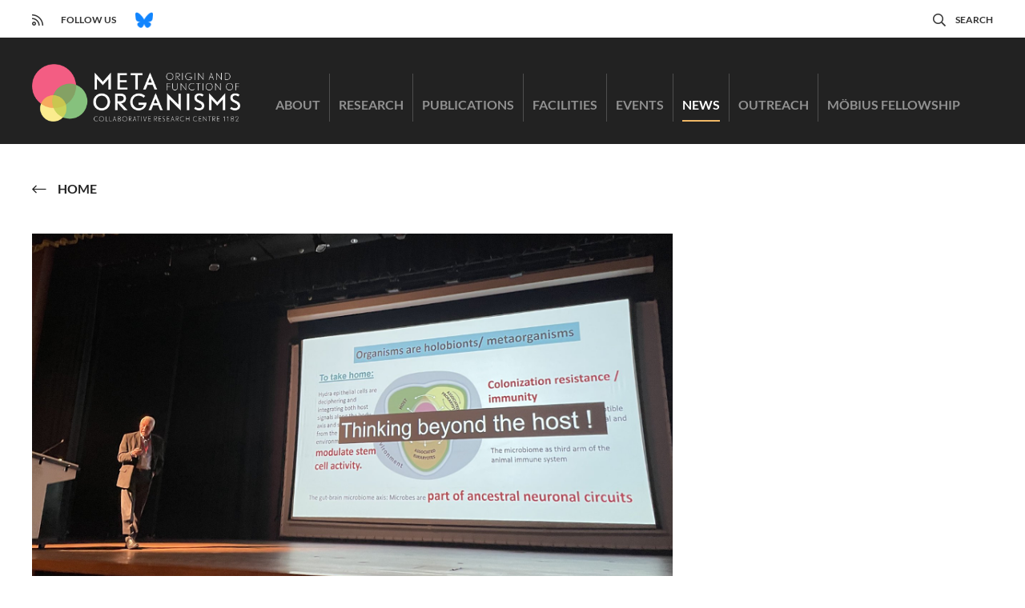

--- FILE ---
content_type: text/html; charset=UTF-8
request_url: https://www.metaorganism-research.com/news/conference-cellular-and-molecular-mechanisms-of-development-and-regeneration/
body_size: 13098
content:
<!DOCTYPE html>
<html lang="en-US" class="no-js">

	<head>
		<!-- meta -->
		<meta charset="UTF-8">
					<meta name="viewport" content="width=device-width, initial-scale=1.0">
			<!-- <meta name="theme-color" content="#0074a2"> -->
		
		<!-- title -->
		<title>Conference “Cellular and Molecular Mechanisms of Development and Regeneration” | CRC 1182</title>

		<!-- fav & touch -->
		<link href="https://www.metaorganism-research.com/wp-content/themes/cleantheme/images/fav.ico" rel="shortcut icon">
		<link href="https://www.metaorganism-research.com/wp-content/themes/cleantheme/images/touch.png" rel="apple-touch-icon-precomposed">
		<meta name="msapplication-TileImage" content="https://www.metaorganism-research.com/wp-content/themes/cleantheme/images/tile.png">

		<!-- css + javascript -->
		<link rel="alternate" hreflang="en" href="https://www.metaorganism-research.com/news/conference-cellular-and-molecular-mechanisms-of-development-and-regeneration/" />
<link rel="alternate" hreflang="x-default" href="https://www.metaorganism-research.com/news/conference-cellular-and-molecular-mechanisms-of-development-and-regeneration/" />

<!-- The SEO Framework by Sybre Waaijer -->
<meta name="robots" content="max-snippet:-1,max-image-preview:large,max-video-preview:-1" />
<link rel="canonical" href="https://www.metaorganism-research.com/news/conference-cellular-and-molecular-mechanisms-of-development-and-regeneration/" />
<meta name="description" content="Shiv Nadar University, Delhi, India, Feb 15-17, 2024 Thomas Bosch organized together with Sanjeev Galande et al an international conference to explore…" />
<meta property="og:type" content="article" />
<meta property="og:locale" content="en_US" />
<meta property="og:site_name" content="CRC 1182" />
<meta property="og:title" content="Conference “Cellular and Molecular Mechanisms of Development and Regeneration”" />
<meta property="og:description" content="Shiv Nadar University, Delhi, India, Feb 15-17, 2024 Thomas Bosch organized together with Sanjeev Galande et al an international conference to explore fundamental biological questions related to…" />
<meta property="og:url" content="https://www.metaorganism-research.com/news/conference-cellular-and-molecular-mechanisms-of-development-and-regeneration/" />
<meta property="og:image" content="https://www.metaorganism-research.com/wp-content/uploads/2024/02/05.png" />
<meta property="og:image:width" content="962" />
<meta property="og:image:height" content="481" />
<meta property="article:published_time" content="2024-02-28T11:20:20+00:00" />
<meta property="article:modified_time" content="2024-02-28T11:20:21+00:00" />
<meta name="twitter:card" content="summary_large_image" />
<meta name="twitter:title" content="Conference “Cellular and Molecular Mechanisms of Development and Regeneration”" />
<meta name="twitter:description" content="Shiv Nadar University, Delhi, India, Feb 15-17, 2024 Thomas Bosch organized together with Sanjeev Galande et al an international conference to explore fundamental biological questions related to…" />
<meta name="twitter:image" content="https://www.metaorganism-research.com/wp-content/uploads/2024/02/05.png" />
<script type="application/ld+json">{"@context":"https://schema.org","@graph":[{"@type":"WebSite","@id":"https://www.metaorganism-research.com/#/schema/WebSite","url":"https://www.metaorganism-research.com/","name":"CRC 1182","alternateName":"Collaborative Research Centre 1182 “Origin and Function of Metaorganisms”","description":"Origin and Function of Metaorganisms","inLanguage":"en-US","potentialAction":{"@type":"SearchAction","target":{"@type":"EntryPoint","urlTemplate":"https://www.metaorganism-research.com/search/{search_term_string}/"},"query-input":"required name=search_term_string"},"publisher":{"@type":"Organization","@id":"https://www.metaorganism-research.com/#/schema/Organization","name":"Collaborative Research Centre 1182 “Origin and Function of Metaorganisms”","url":"https://www.metaorganism-research.com/","logo":{"@type":"ImageObject","url":"https://www.metaorganism-research.com/wp-content/uploads/2022/10/METAORAGANISM-LOGO_RGB_weiss_zeile_en.jpg","contentUrl":"https://www.metaorganism-research.com/wp-content/uploads/2022/10/METAORAGANISM-LOGO_RGB_weiss_zeile_en.jpg","width":579,"height":375,"contentSize":"34806"}}},{"@type":"WebPage","@id":"https://www.metaorganism-research.com/news/conference-cellular-and-molecular-mechanisms-of-development-and-regeneration/","url":"https://www.metaorganism-research.com/news/conference-cellular-and-molecular-mechanisms-of-development-and-regeneration/","name":"Conference “Cellular and Molecular Mechanisms of Development and Regeneration” | CRC 1182","description":"Shiv Nadar University, Delhi, India, Feb 15-17, 2024 Thomas Bosch organized together with Sanjeev Galande et al an international conference to explore…","inLanguage":"en-US","isPartOf":{"@id":"https://www.metaorganism-research.com/#/schema/WebSite"},"breadcrumb":{"@type":"BreadcrumbList","@id":"https://www.metaorganism-research.com/#/schema/BreadcrumbList","itemListElement":[{"@type":"ListItem","position":1,"item":"https://www.metaorganism-research.com/","name":"CRC 1182"},{"@type":"ListItem","position":2,"item":"https://www.metaorganism-research.com/news/category/news/","name":"Category: News"},{"@type":"ListItem","position":3,"name":"Conference “Cellular and Molecular Mechanisms of Development and Regeneration”"}]},"potentialAction":{"@type":"ReadAction","target":"https://www.metaorganism-research.com/news/conference-cellular-and-molecular-mechanisms-of-development-and-regeneration/"},"datePublished":"2024-02-28T11:20:20+00:00","dateModified":"2024-02-28T11:20:21+00:00","author":{"@type":"Person","@id":"https://www.metaorganism-research.com/#/schema/Person/39e21f3c1ad443b2157c6574c25063ab","name":"urban"}}]}</script>
<!-- / The SEO Framework by Sybre Waaijer | 5.80ms meta | 0.20ms boot -->

<link rel="alternate" type="application/rss+xml" title="CRC 1182 &raquo; Feed" href="https://www.metaorganism-research.com/feed/" />
<link rel="alternate" type="application/rss+xml" title="CRC 1182 &raquo; Comments Feed" href="https://www.metaorganism-research.com/comments/feed/" />
<link rel="alternate" title="oEmbed (JSON)" type="application/json+oembed" href="https://www.metaorganism-research.com/wp-json/oembed/1.0/embed?url=https%3A%2F%2Fwww.metaorganism-research.com%2Fnews%2Fconference-cellular-and-molecular-mechanisms-of-development-and-regeneration%2F" />
<link rel="alternate" title="oEmbed (XML)" type="text/xml+oembed" href="https://www.metaorganism-research.com/wp-json/oembed/1.0/embed?url=https%3A%2F%2Fwww.metaorganism-research.com%2Fnews%2Fconference-cellular-and-molecular-mechanisms-of-development-and-regeneration%2F&#038;format=xml" />
<style id='wp-img-auto-sizes-contain-inline-css' type='text/css'>
img:is([sizes=auto i],[sizes^="auto," i]){contain-intrinsic-size:3000px 1500px}
/*# sourceURL=wp-img-auto-sizes-contain-inline-css */
</style>
<link rel='stylesheet' id='webfonts-css' href='https://www.metaorganism-research.com/wp-content/themes/cleantheme/fonts/webfonts.css' media='all' />
<style id='wp-emoji-styles-inline-css' type='text/css'>

	img.wp-smiley, img.emoji {
		display: inline !important;
		border: none !important;
		box-shadow: none !important;
		height: 1em !important;
		width: 1em !important;
		margin: 0 0.07em !important;
		vertical-align: -0.1em !important;
		background: none !important;
		padding: 0 !important;
	}
/*# sourceURL=wp-emoji-styles-inline-css */
</style>
<link rel='stylesheet' id='wp-block-library-css' href='https://www.metaorganism-research.com/wp-includes/css/dist/block-library/style.min.css' media='all' />
<style id='wp-block-library-theme-inline-css' type='text/css'>
.wp-block-audio :where(figcaption){color:#555;font-size:13px;text-align:center}.is-dark-theme .wp-block-audio :where(figcaption){color:#ffffffa6}.wp-block-audio{margin:0 0 1em}.wp-block-code{border:1px solid #ccc;border-radius:4px;font-family:Menlo,Consolas,monaco,monospace;padding:.8em 1em}.wp-block-embed :where(figcaption){color:#555;font-size:13px;text-align:center}.is-dark-theme .wp-block-embed :where(figcaption){color:#ffffffa6}.wp-block-embed{margin:0 0 1em}.blocks-gallery-caption{color:#555;font-size:13px;text-align:center}.is-dark-theme .blocks-gallery-caption{color:#ffffffa6}:root :where(.wp-block-image figcaption){color:#555;font-size:13px;text-align:center}.is-dark-theme :root :where(.wp-block-image figcaption){color:#ffffffa6}.wp-block-image{margin:0 0 1em}.wp-block-pullquote{border-bottom:4px solid;border-top:4px solid;color:currentColor;margin-bottom:1.75em}.wp-block-pullquote :where(cite),.wp-block-pullquote :where(footer),.wp-block-pullquote__citation{color:currentColor;font-size:.8125em;font-style:normal;text-transform:uppercase}.wp-block-quote{border-left:.25em solid;margin:0 0 1.75em;padding-left:1em}.wp-block-quote cite,.wp-block-quote footer{color:currentColor;font-size:.8125em;font-style:normal;position:relative}.wp-block-quote:where(.has-text-align-right){border-left:none;border-right:.25em solid;padding-left:0;padding-right:1em}.wp-block-quote:where(.has-text-align-center){border:none;padding-left:0}.wp-block-quote.is-large,.wp-block-quote.is-style-large,.wp-block-quote:where(.is-style-plain){border:none}.wp-block-search .wp-block-search__label{font-weight:700}.wp-block-search__button{border:1px solid #ccc;padding:.375em .625em}:where(.wp-block-group.has-background){padding:1.25em 2.375em}.wp-block-separator.has-css-opacity{opacity:.4}.wp-block-separator{border:none;border-bottom:2px solid;margin-left:auto;margin-right:auto}.wp-block-separator.has-alpha-channel-opacity{opacity:1}.wp-block-separator:not(.is-style-wide):not(.is-style-dots){width:100px}.wp-block-separator.has-background:not(.is-style-dots){border-bottom:none;height:1px}.wp-block-separator.has-background:not(.is-style-wide):not(.is-style-dots){height:2px}.wp-block-table{margin:0 0 1em}.wp-block-table td,.wp-block-table th{word-break:normal}.wp-block-table :where(figcaption){color:#555;font-size:13px;text-align:center}.is-dark-theme .wp-block-table :where(figcaption){color:#ffffffa6}.wp-block-video :where(figcaption){color:#555;font-size:13px;text-align:center}.is-dark-theme .wp-block-video :where(figcaption){color:#ffffffa6}.wp-block-video{margin:0 0 1em}:root :where(.wp-block-template-part.has-background){margin-bottom:0;margin-top:0;padding:1.25em 2.375em}
/*# sourceURL=/wp-includes/css/dist/block-library/theme.min.css */
</style>
<style id='classic-theme-styles-inline-css' type='text/css'>
/*! This file is auto-generated */
.wp-block-button__link{color:#fff;background-color:#32373c;border-radius:9999px;box-shadow:none;text-decoration:none;padding:calc(.667em + 2px) calc(1.333em + 2px);font-size:1.125em}.wp-block-file__button{background:#32373c;color:#fff;text-decoration:none}
/*# sourceURL=/wp-includes/css/classic-themes.min.css */
</style>
<style id='global-styles-inline-css' type='text/css'>
:root{--wp--preset--aspect-ratio--square: 1;--wp--preset--aspect-ratio--4-3: 4/3;--wp--preset--aspect-ratio--3-4: 3/4;--wp--preset--aspect-ratio--3-2: 3/2;--wp--preset--aspect-ratio--2-3: 2/3;--wp--preset--aspect-ratio--16-9: 16/9;--wp--preset--aspect-ratio--9-16: 9/16;--wp--preset--color--black: #333333;--wp--preset--color--cyan-bluish-gray: #abb8c3;--wp--preset--color--white: #ffffff;--wp--preset--color--pale-pink: #f78da7;--wp--preset--color--vivid-red: #cf2e2e;--wp--preset--color--luminous-vivid-orange: #ff6900;--wp--preset--color--luminous-vivid-amber: #fcb900;--wp--preset--color--light-green-cyan: #7bdcb5;--wp--preset--color--vivid-green-cyan: #00d084;--wp--preset--color--pale-cyan-blue: #8ed1fc;--wp--preset--color--vivid-cyan-blue: #0693e3;--wp--preset--color--vivid-purple: #9b51e0;--wp--preset--color--crc-1182-blue: #4a90e2;--wp--preset--color--crc-1182-red: #e2638d;--wp--preset--color--crc-1182-green: #acc984;--wp--preset--color--crc-1182-yellow: #f8daa0;--wp--preset--color--crc-1182-orange: #f0b866;--wp--preset--gradient--vivid-cyan-blue-to-vivid-purple: linear-gradient(135deg,rgb(6,147,227) 0%,rgb(155,81,224) 100%);--wp--preset--gradient--light-green-cyan-to-vivid-green-cyan: linear-gradient(135deg,rgb(122,220,180) 0%,rgb(0,208,130) 100%);--wp--preset--gradient--luminous-vivid-amber-to-luminous-vivid-orange: linear-gradient(135deg,rgb(252,185,0) 0%,rgb(255,105,0) 100%);--wp--preset--gradient--luminous-vivid-orange-to-vivid-red: linear-gradient(135deg,rgb(255,105,0) 0%,rgb(207,46,46) 100%);--wp--preset--gradient--very-light-gray-to-cyan-bluish-gray: linear-gradient(135deg,rgb(238,238,238) 0%,rgb(169,184,195) 100%);--wp--preset--gradient--cool-to-warm-spectrum: linear-gradient(135deg,rgb(74,234,220) 0%,rgb(151,120,209) 20%,rgb(207,42,186) 40%,rgb(238,44,130) 60%,rgb(251,105,98) 80%,rgb(254,248,76) 100%);--wp--preset--gradient--blush-light-purple: linear-gradient(135deg,rgb(255,206,236) 0%,rgb(152,150,240) 100%);--wp--preset--gradient--blush-bordeaux: linear-gradient(135deg,rgb(254,205,165) 0%,rgb(254,45,45) 50%,rgb(107,0,62) 100%);--wp--preset--gradient--luminous-dusk: linear-gradient(135deg,rgb(255,203,112) 0%,rgb(199,81,192) 50%,rgb(65,88,208) 100%);--wp--preset--gradient--pale-ocean: linear-gradient(135deg,rgb(255,245,203) 0%,rgb(182,227,212) 50%,rgb(51,167,181) 100%);--wp--preset--gradient--electric-grass: linear-gradient(135deg,rgb(202,248,128) 0%,rgb(113,206,126) 100%);--wp--preset--gradient--midnight: linear-gradient(135deg,rgb(2,3,129) 0%,rgb(40,116,252) 100%);--wp--preset--font-size--small: 13px;--wp--preset--font-size--medium: 20px;--wp--preset--font-size--large: 36px;--wp--preset--font-size--x-large: 42px;--wp--preset--spacing--20: 0.44rem;--wp--preset--spacing--30: 0.67rem;--wp--preset--spacing--40: 1rem;--wp--preset--spacing--50: 1.5rem;--wp--preset--spacing--60: 2.25rem;--wp--preset--spacing--70: 3.38rem;--wp--preset--spacing--80: 5.06rem;--wp--preset--shadow--natural: 6px 6px 9px rgba(0, 0, 0, 0.2);--wp--preset--shadow--deep: 12px 12px 50px rgba(0, 0, 0, 0.4);--wp--preset--shadow--sharp: 6px 6px 0px rgba(0, 0, 0, 0.2);--wp--preset--shadow--outlined: 6px 6px 0px -3px rgb(255, 255, 255), 6px 6px rgb(0, 0, 0);--wp--preset--shadow--crisp: 6px 6px 0px rgb(0, 0, 0);}:where(.is-layout-flex){gap: 0.5em;}:where(.is-layout-grid){gap: 0.5em;}body .is-layout-flex{display: flex;}.is-layout-flex{flex-wrap: wrap;align-items: center;}.is-layout-flex > :is(*, div){margin: 0;}body .is-layout-grid{display: grid;}.is-layout-grid > :is(*, div){margin: 0;}:where(.wp-block-columns.is-layout-flex){gap: 2em;}:where(.wp-block-columns.is-layout-grid){gap: 2em;}:where(.wp-block-post-template.is-layout-flex){gap: 1.25em;}:where(.wp-block-post-template.is-layout-grid){gap: 1.25em;}.has-black-color{color: var(--wp--preset--color--black) !important;}.has-cyan-bluish-gray-color{color: var(--wp--preset--color--cyan-bluish-gray) !important;}.has-white-color{color: var(--wp--preset--color--white) !important;}.has-pale-pink-color{color: var(--wp--preset--color--pale-pink) !important;}.has-vivid-red-color{color: var(--wp--preset--color--vivid-red) !important;}.has-luminous-vivid-orange-color{color: var(--wp--preset--color--luminous-vivid-orange) !important;}.has-luminous-vivid-amber-color{color: var(--wp--preset--color--luminous-vivid-amber) !important;}.has-light-green-cyan-color{color: var(--wp--preset--color--light-green-cyan) !important;}.has-vivid-green-cyan-color{color: var(--wp--preset--color--vivid-green-cyan) !important;}.has-pale-cyan-blue-color{color: var(--wp--preset--color--pale-cyan-blue) !important;}.has-vivid-cyan-blue-color{color: var(--wp--preset--color--vivid-cyan-blue) !important;}.has-vivid-purple-color{color: var(--wp--preset--color--vivid-purple) !important;}.has-black-background-color{background-color: var(--wp--preset--color--black) !important;}.has-cyan-bluish-gray-background-color{background-color: var(--wp--preset--color--cyan-bluish-gray) !important;}.has-white-background-color{background-color: var(--wp--preset--color--white) !important;}.has-pale-pink-background-color{background-color: var(--wp--preset--color--pale-pink) !important;}.has-vivid-red-background-color{background-color: var(--wp--preset--color--vivid-red) !important;}.has-luminous-vivid-orange-background-color{background-color: var(--wp--preset--color--luminous-vivid-orange) !important;}.has-luminous-vivid-amber-background-color{background-color: var(--wp--preset--color--luminous-vivid-amber) !important;}.has-light-green-cyan-background-color{background-color: var(--wp--preset--color--light-green-cyan) !important;}.has-vivid-green-cyan-background-color{background-color: var(--wp--preset--color--vivid-green-cyan) !important;}.has-pale-cyan-blue-background-color{background-color: var(--wp--preset--color--pale-cyan-blue) !important;}.has-vivid-cyan-blue-background-color{background-color: var(--wp--preset--color--vivid-cyan-blue) !important;}.has-vivid-purple-background-color{background-color: var(--wp--preset--color--vivid-purple) !important;}.has-black-border-color{border-color: var(--wp--preset--color--black) !important;}.has-cyan-bluish-gray-border-color{border-color: var(--wp--preset--color--cyan-bluish-gray) !important;}.has-white-border-color{border-color: var(--wp--preset--color--white) !important;}.has-pale-pink-border-color{border-color: var(--wp--preset--color--pale-pink) !important;}.has-vivid-red-border-color{border-color: var(--wp--preset--color--vivid-red) !important;}.has-luminous-vivid-orange-border-color{border-color: var(--wp--preset--color--luminous-vivid-orange) !important;}.has-luminous-vivid-amber-border-color{border-color: var(--wp--preset--color--luminous-vivid-amber) !important;}.has-light-green-cyan-border-color{border-color: var(--wp--preset--color--light-green-cyan) !important;}.has-vivid-green-cyan-border-color{border-color: var(--wp--preset--color--vivid-green-cyan) !important;}.has-pale-cyan-blue-border-color{border-color: var(--wp--preset--color--pale-cyan-blue) !important;}.has-vivid-cyan-blue-border-color{border-color: var(--wp--preset--color--vivid-cyan-blue) !important;}.has-vivid-purple-border-color{border-color: var(--wp--preset--color--vivid-purple) !important;}.has-vivid-cyan-blue-to-vivid-purple-gradient-background{background: var(--wp--preset--gradient--vivid-cyan-blue-to-vivid-purple) !important;}.has-light-green-cyan-to-vivid-green-cyan-gradient-background{background: var(--wp--preset--gradient--light-green-cyan-to-vivid-green-cyan) !important;}.has-luminous-vivid-amber-to-luminous-vivid-orange-gradient-background{background: var(--wp--preset--gradient--luminous-vivid-amber-to-luminous-vivid-orange) !important;}.has-luminous-vivid-orange-to-vivid-red-gradient-background{background: var(--wp--preset--gradient--luminous-vivid-orange-to-vivid-red) !important;}.has-very-light-gray-to-cyan-bluish-gray-gradient-background{background: var(--wp--preset--gradient--very-light-gray-to-cyan-bluish-gray) !important;}.has-cool-to-warm-spectrum-gradient-background{background: var(--wp--preset--gradient--cool-to-warm-spectrum) !important;}.has-blush-light-purple-gradient-background{background: var(--wp--preset--gradient--blush-light-purple) !important;}.has-blush-bordeaux-gradient-background{background: var(--wp--preset--gradient--blush-bordeaux) !important;}.has-luminous-dusk-gradient-background{background: var(--wp--preset--gradient--luminous-dusk) !important;}.has-pale-ocean-gradient-background{background: var(--wp--preset--gradient--pale-ocean) !important;}.has-electric-grass-gradient-background{background: var(--wp--preset--gradient--electric-grass) !important;}.has-midnight-gradient-background{background: var(--wp--preset--gradient--midnight) !important;}.has-small-font-size{font-size: var(--wp--preset--font-size--small) !important;}.has-medium-font-size{font-size: var(--wp--preset--font-size--medium) !important;}.has-large-font-size{font-size: var(--wp--preset--font-size--large) !important;}.has-x-large-font-size{font-size: var(--wp--preset--font-size--x-large) !important;}
:where(.wp-block-post-template.is-layout-flex){gap: 1.25em;}:where(.wp-block-post-template.is-layout-grid){gap: 1.25em;}
:where(.wp-block-term-template.is-layout-flex){gap: 1.25em;}:where(.wp-block-term-template.is-layout-grid){gap: 1.25em;}
:where(.wp-block-columns.is-layout-flex){gap: 2em;}:where(.wp-block-columns.is-layout-grid){gap: 2em;}
:root :where(.wp-block-pullquote){font-size: 1.5em;line-height: 1.6;}
/*# sourceURL=global-styles-inline-css */
</style>
<link rel='stylesheet' id='responsive-lightbox-swipebox-css' href='https://www.metaorganism-research.com/wp-content/plugins/responsive-lightbox/assets/swipebox/swipebox.min.css' media='all' />
<link rel='stylesheet' id='font-awesome5-css' href='https://www.metaorganism-research.com/wp-content/themes/agoodstart5/libraries/font-awesome5/css/all.css' media='all' />
<link rel='stylesheet' id='agoodstart-css' href='https://www.metaorganism-research.com/wp-content/themes/agoodstart5/style.css' media='all' />
<link rel='stylesheet' id='settings-css' href='https://www.metaorganism-research.com/wp-content/themes/cleantheme/css/generated/settings.css' media='all' />
<link rel='stylesheet' id='style-css' href='https://www.metaorganism-research.com/wp-content/themes/cleantheme/css/style.css' media='all' />
<link rel='stylesheet' id='medium-css' href='https://www.metaorganism-research.com/wp-content/themes/cleantheme/css/medium.css' media='only screen and (min-width: 640px)' />
<link rel='stylesheet' id='large-css' href='https://www.metaorganism-research.com/wp-content/themes/cleantheme/css/large.css' media='only screen and (min-width: 920px)' />
<link rel='stylesheet' id='max-css' href='https://www.metaorganism-research.com/wp-content/themes/cleantheme/css/max.css' media='only screen and (min-width: 1140px)' />
<link rel='stylesheet' id='medium-down-css' href='https://www.metaorganism-research.com/wp-content/themes/cleantheme/css/medium-down.css' media='only screen and (max-width: 919px)' />
<link rel='stylesheet' id='small-css' href='https://www.metaorganism-research.com/wp-content/themes/cleantheme/css/small.css' media='only screen and (max-width: 639px)' />
<link rel='stylesheet' id='print-css' href='https://www.metaorganism-research.com/wp-content/themes/cleantheme/css/print/print.css' media='print' />
<link rel='stylesheet' id='borlabs-cookie-custom-css' href='https://www.metaorganism-research.com/wp-content/cache/borlabs-cookie/1/borlabs-cookie-1-en.css' media='all' />
<script type="text/javascript" src="https://www.metaorganism-research.com/wp-includes/js/jquery/jquery.min.js" id="jquery-core-js"></script>
<script type="text/javascript" src="https://www.metaorganism-research.com/wp-includes/js/jquery/jquery-migrate.min.js" id="jquery-migrate-js"></script>
<script type="text/javascript" src="https://www.metaorganism-research.com/wp-content/themes/agoodstart5/libraries/modernizr/modernizr.min.js" id="modernizr-js"></script>
<script type="text/javascript" src="https://www.metaorganism-research.com/wp-content/themes/cleantheme/js/jquery.theme.js" id="jquery-theme-js-js"></script>
<script data-no-optimize="1" data-no-minify="1" data-cfasync="false" type="text/javascript" src="https://www.metaorganism-research.com/wp-content/cache/borlabs-cookie/1/borlabs-cookie-config-en.json.js" id="borlabs-cookie-config-js"></script>
<link rel="https://api.w.org/" href="https://www.metaorganism-research.com/wp-json/" /><link rel="alternate" title="JSON" type="application/json" href="https://www.metaorganism-research.com/wp-json/wp/v2/posts/14899" /><link rel="EditURI" type="application/rsd+xml" title="RSD" href="https://www.metaorganism-research.com/xmlrpc.php?rsd" />
<meta name="generator" content="WPML ver:4.8.6 stt:1;" />
	</head>

	<body class="not-front wp-singular post-template-default single single-post postid-14899 single-format-standard wp-embed-responsive wp-theme-agoodstart5 wp-child-theme-cleantheme not-logged-in fa-5">

		
		<div id="wrapper" class="site-wrapper clear">

			
<div class="search-container container">
	<div class="max-width">
		<form id="search" class="site-search" method="get" action="https://www.metaorganism-research.com" role="search" onsubmit="if (this.s.value == '') { this.s.focus(); return false; }">
			<input class="search-input" type="search" name="s" placeholder="Search &hellip;">
			
			<button class="search-submit" type="submit"><i class="fal fa-search"></i></button>
			
			<button class="search-close"><i class="fal fa-times-circle"></i></button>
		</form>
	</div>
</div>
			<div class="page-top-container container">
				<div id="page-top" class="site-page-top clear">
					<ul id="social-menu" class="menu-depth-0 menu  clear"><li class="menu-item-social no-title menu-item menu-item-type-custom menu-item-object-custom menu-item-has-fa menu-item-depth-0"><a href="/feed/" class="menu-link-social menu-link menu-link-depth-0"><i class="far fa-rss"></i><span class="menu-link-title">RSS</span></a></li><li class="menu-item-social menu-item menu-item-type-custom menu-item-object-custom menu-item-depth-0"><a class="menu-link-social menu-link menu-link-depth-0 no-link"><span class="menu-link-title">Follow us</span></a></li><li class="menu-item-social bluesky no-title menu-item menu-item-type-custom menu-item-object-custom menu-item-depth-0"><a target="_blank" href="https://bsky.app/profile/crc1182.bsky.social" class="menu-link-social menu-link menu-link-depth-0"><span class="menu-link-title">Bluesky</span></a></li></ul>
					<ul id="meta-menu" class="menu-depth-0 menu  clear"><li class="menu-item-meta menu-item menu-item-type-custom menu-item-object-custom menu-item-has-fa menu-item-depth-0"><a href="#search" class="menu-link-meta menu-link menu-link-depth-0"><i class="far fa-search"></i><span class="menu-link-title">Search</span></a></li></ul>				</div>
			</div>

			<div class="header-container container">
				<header id="header" class="site-header clear">

					<div id="branding" class="site-branding clear">
						
						<div id="logo" class="site-logo">
						 	<a href="https://www.metaorganism-research.com">
								<img src="https://www.metaorganism-research.com/wp-content/themes/cleantheme/images/logo.png" alt="Logo" class="logo">
								<img src="https://www.metaorganism-research.com/wp-content/themes/cleantheme/images/logo-sticky.png" alt="Logo" class="logo-sticky">
								<span class="element-invisible">CRC 1182 - Origin and Function of Metaorganisms</span>
							</a>
						</div>
					</div>

					


											<button class="nav-button hide-large hide-max"><span class="icon-menu"></span></button>
					
					<nav class="navigation">
						<ul id="main-menu" class="menu-depth-0 menu  clear"><li class="menu-item-main menu-item menu-item-type-post_type menu-item-object-page menu-item-depth-0"><a href="https://www.metaorganism-research.com/about/" class="menu-link-main menu-link menu-link-depth-0"><span class="menu-link-title">About</span></a></li><li class="menu-item-main menu-item menu-item-type-post_type menu-item-object-page menu-item-has-children menu-item-depth-0"><a href="https://www.metaorganism-research.com/project-groups/" class="menu-link-main menu-link menu-link-depth-0"><span class="menu-link-title">Research</span></a><ul class="sub-menu-main sub-menu menu-depth-1 clear"><li class="menu-item-main menu-item menu-item-type-post_type menu-item-object-page menu-item-has-children menu-item-depth-1"><a href="https://www.metaorganism-research.com/project-groups/" class="menu-link-main menu-link menu-link-depth-1"><span class="menu-link-title">Research Projects</span></a><ul class="sub-menu-main sub-menu menu-depth-2 clear"><li class="menu-item-main letter-a menu-item menu-item-type-post_type menu-item-object-page menu-item-depth-2 menu-item-is-alias"><a href="https://www.metaorganism-research.com/project-groups/?filter-project_group_category=25" class="menu-link-main menu-link menu-link-depth-2"><span class="menu-link-title">Evolution and Ecology</span></a></li><li class="menu-item-main letter-b menu-item menu-item-type-post_type menu-item-object-page menu-item-depth-2 menu-item-is-alias"><a href="https://www.metaorganism-research.com/project-groups/?filter-project_group_category=39" class="menu-link-main menu-link menu-link-depth-2"><span class="menu-link-title">Recognition and Communication</span></a></li><li class="menu-item-main letter-c menu-item menu-item-type-post_type menu-item-object-page menu-item-depth-2 menu-item-is-alias"><a href="https://www.metaorganism-research.com/project-groups/?filter-project_group_category=43" class="menu-link-main menu-link menu-link-depth-2"><span class="menu-link-title">Function and Life History</span></a></li></ul></li><li class="menu-item-main menu-item menu-item-type-post_type menu-item-object-page menu-item-has-children menu-item-depth-1"><a href="https://www.metaorganism-research.com/researchers/" class="menu-link-main menu-link menu-link-depth-1"><span class="menu-link-title">Researchers</span></a><ul class="sub-menu-main sub-menu menu-depth-2 clear"><li class="menu-item-main menu-item menu-item-type-post_type menu-item-object-page menu-item-depth-2 menu-item-is-alias"><a href="https://www.metaorganism-research.com/researchers/?filter-researcher_role=4" class="menu-link-main menu-link menu-link-depth-2"><span class="menu-link-title">Principal Investigators</span></a></li><li class="menu-item-main menu-item menu-item-type-post_type menu-item-object-page menu-item-depth-2 menu-item-is-alias"><a href="https://www.metaorganism-research.com/researchers/?filter-researcher_role=5" class="menu-link-main menu-link menu-link-depth-2"><span class="menu-link-title">Postdoctoral Researchers</span></a></li><li class="menu-item-main menu-item menu-item-type-post_type menu-item-object-page menu-item-depth-2 menu-item-is-alias"><a href="https://www.metaorganism-research.com/researchers/?filter-researcher_role=6" class="menu-link-main menu-link menu-link-depth-2"><span class="menu-link-title">Doctoral Candidates</span></a></li></ul></li></ul></li><li class="menu-item-main menu-item menu-item-type-post_type menu-item-object-page menu-item-depth-0"><a href="https://www.metaorganism-research.com/publications/" class="menu-link-main menu-link menu-link-depth-0"><span class="menu-link-title">Publications</span></a></li><li class="menu-item-main menu-item menu-item-type-post_type menu-item-object-page menu-item-has-children menu-item-depth-0"><a href="https://www.metaorganism-research.com/facilities/" class="menu-link-main menu-link menu-link-depth-0"><span class="menu-link-title">Facilities</span></a><ul class="sub-menu-main sub-menu menu-depth-1 clear"><li class="menu-item-main letter-z2 menu-item menu-item-type-post_type menu-item-object-project_group menu-item-depth-1"><a href="https://www.metaorganism-research.com/project-groups/z2/" class="menu-link-main menu-link menu-link-depth-1"><span class="menu-link-title">Microorganism: Culture and single cell analysis</span></a></li><li class="menu-item-main letter-z3 menu-item menu-item-type-post_type menu-item-object-project_group menu-item-depth-1"><a href="https://www.metaorganism-research.com/project-groups/z3/" class="menu-link-main menu-link menu-link-depth-1"><span class="menu-link-title">Next generation sequencing and proteomics applications for studying Metaorganisms</span></a></li><li class="menu-item-main letter-inf menu-item menu-item-type-post_type menu-item-object-project_group menu-item-depth-1"><a href="https://www.metaorganism-research.com/project-groups/inf/" class="menu-link-main menu-link menu-link-depth-1"><span class="menu-link-title">Data management and integrated analyses</span></a></li></ul></li><li class="menu-item-main menu-item menu-item-type-post_type menu-item-object-page menu-item-has-children menu-item-depth-0"><a href="https://www.metaorganism-research.com/seminars-events/" class="menu-link-main menu-link menu-link-depth-0"><span class="menu-link-title">Events</span></a><ul class="sub-menu-main sub-menu menu-depth-1 clear"><li class="menu-item-main menu-item menu-item-type-post_type menu-item-object-page menu-item-depth-1"><a href="https://www.metaorganism-research.com/seminars-events/activities/" class="menu-link-main menu-link menu-link-depth-1"><span class="menu-link-title">Upcoming Events</span></a></li><li class="menu-item-main menu-item menu-item-type-taxonomy menu-item-object-activity_category menu-item-depth-1 menu-item-term-crc-1182-metaorganism-symposium"><a href="https://www.metaorganism-research.com/activity-category/crc-1182-metaorganism-symposium/" class="menu-link-main menu-link menu-link-depth-1"><span class="menu-link-title">CRC 1182 Metaorganism Symposia</span></a></li><li class="menu-item-main menu-item menu-item-type-taxonomy menu-item-object-activity_category menu-item-depth-1 menu-item-term-crc-1182-talk"><a href="https://www.metaorganism-research.com/activity-category/crc-1182-talk/" class="menu-link-main menu-link menu-link-depth-1"><span class="menu-link-title">CRC 1182 Invited Talks</span></a></li><li class="menu-item-main menu-item menu-item-type-taxonomy menu-item-object-activity_category menu-item-depth-1 menu-item-term-crc-1182-workshops"><a href="https://www.metaorganism-research.com/activity-category/crc-1182-workshops/" class="menu-link-main menu-link menu-link-depth-1"><span class="menu-link-title">CRC 1182 Workshops</span></a></li><li class="menu-item-main menu-item menu-item-type-taxonomy menu-item-object-activity_category menu-item-depth-1 menu-item-term-crc-1182-retreat"><a href="https://www.metaorganism-research.com/activity-category/crc-1182-retreat/" class="menu-link-main menu-link menu-link-depth-1"><span class="menu-link-title">CRC 1182 Retreats</span></a></li></ul></li><li class="menu-item-main menu-item menu-item-type-post_type menu-item-object-page menu-item-depth-0 current-menu-ancestor"><a href="https://www.metaorganism-research.com/news/" class="menu-link-main menu-link menu-link-depth-0"><span class="menu-link-title">News</span></a></li><li class="menu-item-main menu-item menu-item-type-post_type menu-item-object-page menu-item-has-children menu-item-depth-0"><a href="https://www.metaorganism-research.com/outreach/" class="menu-link-main menu-link menu-link-depth-0"><span class="menu-link-title">Outreach</span></a><ul class="sub-menu-main sub-menu menu-depth-1 clear"><li class="menu-item-main menu-item menu-item-type-post_type menu-item-object-page menu-item-has-children menu-item-depth-1"><a href="https://www.metaorganism-research.com/videos/" class="menu-link-main menu-link menu-link-depth-1"><span class="menu-link-title">Videos</span></a><ul class="sub-menu-main sub-menu menu-depth-2 clear"><li class="menu-item-main menu-item menu-item-type-taxonomy menu-item-object-video_category menu-item-depth-2 menu-item-term-talks"><a href="https://www.metaorganism-research.com/video-category/talks/" class="menu-link-main menu-link menu-link-depth-2"><span class="menu-link-title">Recorded Lectures by Invited Speakers</span></a></li><li class="menu-item-main menu-item menu-item-type-taxonomy menu-item-object-video_category menu-item-depth-2 menu-item-term-interviews"><a href="https://www.metaorganism-research.com/video-category/interviews/" class="menu-link-main menu-link menu-link-depth-2"><span class="menu-link-title">Interviews with International Guests</span></a></li><li class="menu-item-main menu-item menu-item-type-taxonomy menu-item-object-video_category menu-item-depth-2 menu-item-term-discussion"><a href="https://www.metaorganism-research.com/video-category/discussion/" class="menu-link-main menu-link menu-link-depth-2"><span class="menu-link-title">Round Table Discussions with International Experts</span></a></li><li class="menu-item-main menu-item menu-item-type-taxonomy menu-item-object-video_category menu-item-depth-2 menu-item-term-young-researchers"><a href="https://www.metaorganism-research.com/video-category/young-researchers/" class="menu-link-main menu-link menu-link-depth-2"><span class="menu-link-title">Young Researchers: Interviews &#038; Talks</span></a></li></ul></li><li class="menu-item-main menu-item menu-item-type-post_type menu-item-object-project_group menu-item-has-children menu-item-depth-1"><a href="https://www.metaorganism-research.com/project-groups/pr/" class="menu-link-main menu-link menu-link-depth-1"><span class="menu-link-title">Communicating the Metaorganism &#8211; PR Project within the CRC 1182</span></a><ul class="sub-menu-main sub-menu menu-depth-2 clear"><li class="menu-item-main letter-pr1 menu-item menu-item-type-post_type menu-item-object-project_group menu-item-depth-2"><a href="https://www.metaorganism-research.com/project-groups/pr/pr-1/" class="menu-link-main menu-link menu-link-depth-2"><span class="menu-link-title">Perspectives on Metaorganisms</span></a></li><li class="menu-item-main letter-pr2 menu-item menu-item-type-post_type menu-item-object-project_group menu-item-depth-2"><a href="https://www.metaorganism-research.com/project-groups/pr/pr-2-3/" class="menu-link-main menu-link menu-link-depth-2"><span class="menu-link-title">Science Outreach Program</span></a></li><li class="menu-item-main letter-pr3 menu-item menu-item-type-post_type menu-item-object-project_group menu-item-depth-2"><a href="https://www.metaorganism-research.com/project-groups/pr/pr-3/" class="menu-link-main menu-link menu-link-depth-2"><span class="menu-link-title">Meet the Metaorganism</span></a></li></ul></li></ul></li><li class="menu-item-main menu-item menu-item-type-post_type menu-item-object-page menu-item-depth-0"><a href="https://www.metaorganism-research.com/crc-1182-karl-august-mobius-fellowship-2/" class="menu-link-main menu-link menu-link-depth-0"><span class="menu-link-title">Möbius Fellowship</span></a></li></ul>					</nav>

				</header>
			</div>

			
			


<div class="intro-container container light">	
	<div id="intro" class="site-intro">
		<div id="breadcrumb"><a href="https://www.metaorganism-research.com"><i class="fal fa-long-arrow-left"></i><span>Home</span></a></div>  
					<div class="thumbnail-caption">
		    <div class="field field-thumbnail">
					<figure class="bg-image bg-image-16-9" style="background-image: url(https://www.metaorganism-research.com/wp-content/uploads/2024/02/05.png);">
						<img width="962" height="481" src="https://www.metaorganism-research.com/wp-content/uploads/2024/02/05.png" class="attachment-large size-large" alt="" decoding="async" fetchpriority="high" loading="eager" />					</figure>
				</div>
				
				<div class="field field-caption small">
									</div>
			</div>
			</div>
</div>

<div class="main-container container">
	<div id="main" class="site-main main-post element-main template-single-post clear">
		
		<div class="content-container">
			<main id="content" class="site-content content-post element-content template-single-post clear">
			
															

		 
	<article id="post-14899" class="post post-type-post post-view-full post-scope-standard status-publish post-format-standard has-post-thumbnail category-news clear article-post element-article template-article-post">
	
					
					<div class="field field-category-date">
					
				<div class="category h3">
					<a href="https://www.metaorganism-research.com/news/category/news/">News</a>
				</div>
				
				<time class="date h3" datetime="2024-02-28">
					February 28th 2024				</time>
			</div>
			
		<h1 class="title page-title">
			 <span>Conference &#8220;Cellular and Molecular Mechanisms of Development and Regeneration&#8221;</span>
		</h1>
				
				 
			<div class="field field-body clear">
				
<p><strong>Shiv Nadar University, Delhi, India, Feb 15-17, 2024</strong></p>



<p>Thomas Bosch organized together with Sanjeev Galande et al an <a href="https://snu.edu.in/conferences/CMMDR2024/">international conference</a> to explore fundamental biological questions related to development, regeneration, and tissue repair, employing a comprehensive approach involving whole animals or organ &#8220;systems.&#8221;</p>



<p>Part of the conference were a total of six awards for junior researchers, that have been sponsored by the Collaborative Research Center &#8220;Origin and Function of Metaorganisms&#8221; at Kiel University.</p>



<figure class="wp-block-gallery has-nested-images columns-default is-cropped wp-block-gallery-1 is-layout-flex wp-block-gallery-is-layout-flex">
<figure class="wp-block-image size-large"><img decoding="async" width="518" height="691" data-id="14904" src="https://www.metaorganism-research.com/wp-content/uploads/2024/02/01.png" alt="" class="wp-image-14904" srcset="https://www.metaorganism-research.com/wp-content/uploads/2024/02/01.png 518w, https://www.metaorganism-research.com/wp-content/uploads/2024/02/01-225x300.png 225w" sizes="(max-width: 518px) 100vw, 518px" /></figure>



<figure class="wp-block-image size-large"><img decoding="async" width="589" height="443" data-id="14906" src="https://www.metaorganism-research.com/wp-content/uploads/2024/02/08.png" alt="" class="wp-image-14906" srcset="https://www.metaorganism-research.com/wp-content/uploads/2024/02/08.png 589w, https://www.metaorganism-research.com/wp-content/uploads/2024/02/08-300x226.png 300w" sizes="(max-width: 589px) 100vw, 589px" /></figure>



<figure class="wp-block-image size-large"><img decoding="async" width="1024" height="512" data-id="14912" src="https://www.metaorganism-research.com/wp-content/uploads/2024/02/07-1024x512.png" alt="" class="wp-image-14912" srcset="https://www.metaorganism-research.com/wp-content/uploads/2024/02/07-1024x512.png 1024w, https://www.metaorganism-research.com/wp-content/uploads/2024/02/07-300x150.png 300w, https://www.metaorganism-research.com/wp-content/uploads/2024/02/07-768x384.png 768w, https://www.metaorganism-research.com/wp-content/uploads/2024/02/07.png 1285w" sizes="(max-width: 1024px) 100vw, 1024px" /></figure>



<figure class="wp-block-image size-large"><img decoding="async" width="1024" height="546" data-id="14914" src="https://www.metaorganism-research.com/wp-content/uploads/2024/02/06-1024x546.png" alt="" class="wp-image-14914" srcset="https://www.metaorganism-research.com/wp-content/uploads/2024/02/06-1024x546.png 1024w, https://www.metaorganism-research.com/wp-content/uploads/2024/02/06-300x160.png 300w, https://www.metaorganism-research.com/wp-content/uploads/2024/02/06-768x410.png 768w, https://www.metaorganism-research.com/wp-content/uploads/2024/02/06-1536x819.png 1536w, https://www.metaorganism-research.com/wp-content/uploads/2024/02/06.png 1714w" sizes="(max-width: 1024px) 100vw, 1024px" /></figure>



<figure class="wp-block-image size-large"><img decoding="async" width="962" height="481" data-id="14908" src="https://www.metaorganism-research.com/wp-content/uploads/2024/02/05.png" alt="" class="wp-image-14908" srcset="https://www.metaorganism-research.com/wp-content/uploads/2024/02/05.png 962w, https://www.metaorganism-research.com/wp-content/uploads/2024/02/05-300x150.png 300w, https://www.metaorganism-research.com/wp-content/uploads/2024/02/05-768x384.png 768w" sizes="(max-width: 962px) 100vw, 962px" /></figure>



<figure class="wp-block-image size-large"><img decoding="async" width="918" height="614" data-id="14910" src="https://www.metaorganism-research.com/wp-content/uploads/2024/02/04.png" alt="" class="wp-image-14910" srcset="https://www.metaorganism-research.com/wp-content/uploads/2024/02/04.png 918w, https://www.metaorganism-research.com/wp-content/uploads/2024/02/04-300x201.png 300w, https://www.metaorganism-research.com/wp-content/uploads/2024/02/04-768x514.png 768w" sizes="(max-width: 918px) 100vw, 918px" /></figure>



<figure class="wp-block-image size-large"><img decoding="async" width="518" height="520" data-id="14902" src="https://www.metaorganism-research.com/wp-content/uploads/2024/02/03.png" alt="" class="wp-image-14902" srcset="https://www.metaorganism-research.com/wp-content/uploads/2024/02/03.png 518w, https://www.metaorganism-research.com/wp-content/uploads/2024/02/03-300x300.png 300w, https://www.metaorganism-research.com/wp-content/uploads/2024/02/03-150x150.png 150w" sizes="(max-width: 518px) 100vw, 518px" /></figure>



<figure class="wp-block-image size-large"><img decoding="async" width="747" height="522" data-id="14900" src="https://www.metaorganism-research.com/wp-content/uploads/2024/02/02.png" alt="" class="wp-image-14900" srcset="https://www.metaorganism-research.com/wp-content/uploads/2024/02/02.png 747w, https://www.metaorganism-research.com/wp-content/uploads/2024/02/02-300x210.png 300w" sizes="(max-width: 747px) 100vw, 747px" /></figure>
</figure>
			</div>
							
	</article>

													
			</main>
		</div>
	
		
		
		
	
	<aside id="secondary" class="sidebar-area widget-area element-sidebar template-sidebar-secondary double-padding-left-large triple-padding-left-max clear">
		
		
<section id="post_view-3" class="article-sidebar no-title widget_post_view widget"><div class="widget-inner clear">				
	 
	<h3 class="widget-title">Sidebar</h3>

 		 
		
		
			


	<article class="post post-type-post post-view-sidebar post-scope-standard status-publish post-format-standard has-post-thumbnail category-news clear article-post element-article template-article-post">
				
		<div class="field field-pager">
			<h4>Previous / Next Article</h4>
			
			
 
	
<div id="pagination" class="site-pagination single prev-next pagination-single element-pagination template-pagination-single clear">
		
	 
		<a class="post-link page-prev" href="https://www.metaorganism-research.com/news/open-position-crc-1182-project-coordinator/" title="Open Position: CRC 1182 Project Coordinator">
			<i class="fal fa-angle-left"></i><span class="element-invisible">Open Position: CRC 1182 Project Coordinator</span>
		</a>
		
			
		<a class="post-link page-next" href="https://www.metaorganism-research.com/news/a-new-lexicon-in-the-age-of-microbiome-research/" title="A new lexicon in the age of microbiome research">
			<i class="fal fa-angle-right"></i><span class="element-invisible">A new lexicon in the age of microbiome research</span>
		</a>
		
</div>		</div>
		
		<div class="field field-share">
			<h4>Share this Article</h4>
			
			<ul class="reset clear">
				<li class="share-bluesky">
					<a target="_blank" href="https://bsky.app/intent/compose?text=https%3A%2F%2Fwww.metaorganism-research.com%2Fnews%2Fconference-cellular-and-molecular-mechanisms-of-development-and-regeneration%2F">
						<div class="bluesky"></div><span>Share on Bluesky</span>
					</a>
				</li>
				<li class="share-facebook">
					<a target="_blank" href="http://www.facebook.com/share.php?u=https%3A%2F%2Fwww.metaorganism-research.com%2Fnews%2Fconference-cellular-and-molecular-mechanisms-of-development-and-regeneration%2F">
						<i class="fab fa-facebook fa-fw"></i><span>Share on Facebook</span>
					</a>
				</li>
				<li class="share-email">
					<a target="_blank" href="mailto:?subject=Conference%20%22Cellular%20and%20Molecular%20Mechanisms%20of%20Development%20and%20Regeneration%22&body=https%3A%2F%2Fwww.metaorganism-research.com%2Fnews%2Fconference-cellular-and-molecular-mechanisms-of-development-and-regeneration%2F">
						<i class="fa fa-envelope fa-fw"></i><span>Share by email</span>
					</a>
				</li>
			</ul>
		</div>
										
	</article>
	
		
							
		
	

</div></section>				
		<script type='text/javascript'>jQuery('body').addClass('has-sidebar').addClass('sidebar-secondary');</script>		
				
	</aside>
	
	
	</div>
</div>

<div class="additional-container container">
	<h2>Additional details</h2>
	
	
		
		
		
			
		
		
			
	</div>


		
				
				
			
			<div class="crosssell-container container">
				<div id="crosssell">
											<h2>More News</h2>
										
					<div class="list list-crosssell list-flex list-1-small list-2-medium list-3-large list-3-max">
																											
														
							<div class="list-item item-crosssell">
								


	<article id="post-2512" class="post post-type-post post-view-teaser post-scope-standard status-publish post-format-standard has-post-thumbnail category-news clear article-post element-article template-article-post">
	
			    <div class="field field-thumbnail">
		    <a href="https://www.metaorganism-research.com/news/new-videos-crc-1182-at-the-wissenschaftskolleg-zu-berlin/" title="New Videos: CRC 1182 at the Wissenschaftskolleg zu Berlin">
					<figure class="bg-image bg-image-16-9" style="background-image: url(https://www.metaorganism-research.com/wp-content/uploads/2020/06/WiKo-Thumbnail-1024x576.jpg);">
						<img width="1024" height="576" src="https://www.metaorganism-research.com/wp-content/uploads/2020/06/WiKo-Thumbnail-1024x576.jpg" class="attachment-large size-large" alt="" decoding="async" loading="eager" />					</figure>
		    </a>
			</div>
			
					
		<div class="wrapper">
			<div class="field field-category-date">
													
					<div class="category small">
						News					</div>
								
				<time class="date small" datetime="2019-04-16">
					16. April 2019				</time>
			</div>
			
			<h2 class="title h4">
				<a href="https://www.metaorganism-research.com/news/new-videos-crc-1182-at-the-wissenschaftskolleg-zu-berlin/" title="New Videos: CRC 1182 at the Wissenschaftskolleg zu Berlin">
					New Videos: CRC 1182 at the Wissenschaftskolleg zu Berlin				</a>
			</h2>
				
			 
				<div class="field field-excerpt clear">					
					<a class="more hover" href="https://www.metaorganism-research.com/news/new-videos-crc-1182-at-the-wissenschaftskolleg-zu-berlin/" title="New Videos: CRC 1182 at the Wissenschaftskolleg zu Berlin"><i class="far fa-long-arrow-right fa-before"></i>Discover more</a>
				</div>
					</div>

	</article>

							</div>
																											
														
							<div class="list-item item-crosssell">
								


	<article id="post-16693" class="post post-type-post post-view-teaser post-scope-standard status-publish post-format-standard has-post-thumbnail category-news clear article-post element-article template-article-post">
	
			    <div class="field field-thumbnail">
		    <a href="https://www.metaorganism-research.com/news/6th-edition-of-the-symbiosis-phd-school-in-portugal-supported-by-the-crc-1182/" title="6th Edition of the Symbiosis PhD School in Portugal, supported by the CRC 1182">
					<figure class="bg-image bg-image-16-9" style="background-image: url(https://www.metaorganism-research.com/wp-content/uploads/2025/07/IMG_1224-rotated.jpg);">
						<img width="640" height="480" src="https://www.metaorganism-research.com/wp-content/uploads/2025/07/IMG_1224-rotated.jpg" class="attachment-large size-large" alt="" decoding="async" loading="eager" />					</figure>
		    </a>
			</div>
			
					
		<div class="wrapper">
			<div class="field field-category-date">
													
					<div class="category small">
						News					</div>
								
				<time class="date small" datetime="2025-07-22">
					22. July 2025				</time>
			</div>
			
			<h2 class="title h4">
				<a href="https://www.metaorganism-research.com/news/6th-edition-of-the-symbiosis-phd-school-in-portugal-supported-by-the-crc-1182/" title="6th Edition of the Symbiosis PhD School in Portugal, supported by the CRC 1182">
					6th Edition of the Symbiosis PhD School in Portugal, supported by the CRC 1182				</a>
			</h2>
				
			 
				<div class="field field-excerpt clear">					
					<a class="more hover" href="https://www.metaorganism-research.com/news/6th-edition-of-the-symbiosis-phd-school-in-portugal-supported-by-the-crc-1182/" title="6th Edition of the Symbiosis PhD School in Portugal, supported by the CRC 1182"><i class="far fa-long-arrow-right fa-before"></i>Discover more</a>
				</div>
					</div>

	</article>

							</div>
																											
														
							<div class="list-item item-crosssell">
								


	<article id="post-12727" class="post post-type-post post-view-teaser post-scope-standard status-publish post-format-standard has-post-thumbnail category-news clear article-post element-article template-article-post">
	
			    <div class="field field-thumbnail">
		    <a href="https://www.metaorganism-research.com/news/brendan-bohannan-at-the-humboldt-reception-in-berlin/" title="Brendan Bohannan at the Humboldt-Reception in Berlin">
					<figure class="bg-image bg-image-16-9" style="background-image: url(https://www.metaorganism-research.com/wp-content/uploads/2022/07/04-international-bohannan-avh-1024x683.jpg);">
						<img width="1024" height="683" src="https://www.metaorganism-research.com/wp-content/uploads/2022/07/04-international-bohannan-avh-1024x683.jpg" class="attachment-large size-large" alt="" decoding="async" loading="eager" />					</figure>
		    </a>
			</div>
			
					
		<div class="wrapper">
			<div class="field field-category-date">
													
					<div class="category small">
						News					</div>
								
				<time class="date small" datetime="2022-07-07">
					07. July 2022				</time>
			</div>
			
			<h2 class="title h4">
				<a href="https://www.metaorganism-research.com/news/brendan-bohannan-at-the-humboldt-reception-in-berlin/" title="Brendan Bohannan at the Humboldt-Reception in Berlin">
					Brendan Bohannan at the Humboldt-Reception in Berlin				</a>
			</h2>
				
			 
				<div class="field field-excerpt clear">					
					<a class="more hover" href="https://www.metaorganism-research.com/news/brendan-bohannan-at-the-humboldt-reception-in-berlin/" title="Brendan Bohannan at the Humboldt-Reception in Berlin"><i class="far fa-long-arrow-right fa-before"></i>Discover more</a>
				</div>
					</div>

	</article>

							</div>
												
																	</div>
				</div>
			</div>
			

			

	
	<div class="widget-area-sponsor-container widget-area-container container">
		<div class="widget-area-title">
			<h2><span>Institutions & Partners</span></h2>
		</div>
		
		<aside id="widget-area-sponsor" class="widget-area widget-area-sponsor element-widget-area template-sidebar-sponsor clear">
			
			<section id="media_image-2" class="widget_media_image widget no-title"><div class="widget-inner clear"><h3 class="widget-title">Kiel Life Science</h3><a href="https://www.kls.uni-kiel.de/" target="_blank"><img width="300" height="300" src="https://www.metaorganism-research.com/wp-content/uploads/2020/05/kls-logo_rgb-300x300.png" class="image wp-image-2203  attachment-medium size-medium" alt="" style="max-width: 100%; height: auto;" title="Kiel Life Science" decoding="async" srcset="https://www.metaorganism-research.com/wp-content/uploads/2020/05/kls-logo_rgb.png 300w, https://www.metaorganism-research.com/wp-content/uploads/2020/05/kls-logo_rgb-150x150.png 150w" sizes="(max-width: 300px) 100vw, 300px" loading="eager" /></a></div></section><section id="media_image-3" class="widget_media_image widget no-title"><div class="widget-inner clear"><h3 class="widget-title">PMI</h3><a href="https://precisionmedicine.de/" target="_blank"><img width="300" height="154" src="https://www.metaorganism-research.com/wp-content/uploads/2020/05/logo_PMI_2019_4C_weiss-300x154.jpg" class="image wp-image-2205  attachment-medium size-medium" alt="" style="max-width: 100%; height: auto;" title="PMI" decoding="async" srcset="https://www.metaorganism-research.com/wp-content/uploads/2020/05/logo_PMI_2019_4C_weiss-300x154.jpg 300w, https://www.metaorganism-research.com/wp-content/uploads/2020/05/logo_PMI_2019_4C_weiss-1024x526.jpg 1024w, https://www.metaorganism-research.com/wp-content/uploads/2020/05/logo_PMI_2019_4C_weiss-768x394.jpg 768w, https://www.metaorganism-research.com/wp-content/uploads/2020/05/logo_PMI_2019_4C_weiss.jpg 1348w" sizes="(max-width: 300px) 100vw, 300px" loading="eager" /></a></div></section> 
				
		</aside>
	</div>
	

			

	
	<div class="widget-area-partner-container widget-area-container container">
		<aside id="widget-area-partner" class="widget-area widget-area-partner element-widget-area template-sidebar-partner clear">
			
			<section id="media_image-4" class="widget_media_image widget no-title"><div class="widget-inner clear"><h3 class="widget-title">CAU</h3><a href="https://www.uni-kiel.de/" target="_blank"><img width="300" height="101" src="https://www.metaorganism-research.com/wp-content/uploads/2020/05/logo-cau-300x101.png" class="image wp-image-2207  attachment-medium size-medium" alt="" style="max-width: 100%; height: auto;" title="CAU" decoding="async" srcset="https://www.metaorganism-research.com/wp-content/uploads/2020/05/logo-cau-300x101.png 300w, https://www.metaorganism-research.com/wp-content/uploads/2020/05/logo-cau.png 374w" sizes="(max-width: 300px) 100vw, 300px" loading="eager" /></a></div></section><section id="media_image-5" class="widget_media_image widget no-title"><div class="widget-inner clear"><h3 class="widget-title">GEOMAR</h3><a href="https://geomar.de/" target="_blank"><img width="300" height="116" src="https://www.metaorganism-research.com/wp-content/uploads/2020/05/logo-geomar-300x116.png" class="image wp-image-2211  attachment-medium size-medium" alt="" style="max-width: 100%; height: auto;" title="GEOMAR" decoding="async" srcset="https://www.metaorganism-research.com/wp-content/uploads/2020/05/logo-geomar-300x116.png 300w, https://www.metaorganism-research.com/wp-content/uploads/2020/05/logo-geomar.png 374w" sizes="(max-width: 300px) 100vw, 300px" loading="eager" /></a></div></section><section id="media_image-8" class="widget_media_image widget no-title"><div class="widget-inner clear"><h3 class="widget-title">Max Planck Insitute for Evolutionary Biology</h3><a href="https://www.evolbio.mpg.de/" target="_blank"><img width="300" height="68" src="https://www.metaorganism-research.com/wp-content/uploads/2020/10/MPI_Logo_V1_1-line_Master_mpg_green-300x68.jpg" class="image wp-image-7423  attachment-medium size-medium" alt="" style="max-width: 100%; height: auto;" title="Max Planck Insitute for Evolutionary Biology" decoding="async" srcset="https://www.metaorganism-research.com/wp-content/uploads/2020/10/MPI_Logo_V1_1-line_Master_mpg_green-300x68.jpg 300w, https://www.metaorganism-research.com/wp-content/uploads/2020/10/MPI_Logo_V1_1-line_Master_mpg_green-1024x231.jpg 1024w, https://www.metaorganism-research.com/wp-content/uploads/2020/10/MPI_Logo_V1_1-line_Master_mpg_green-768x173.jpg 768w, https://www.metaorganism-research.com/wp-content/uploads/2020/10/MPI_Logo_V1_1-line_Master_mpg_green.jpg 1176w" sizes="(max-width: 300px) 100vw, 300px" loading="eager" /></a></div></section><section id="media_image-9" class="widget_media_image widget no-title"><div class="widget-inner clear"><h3 class="widget-title">Heinrich Heine Universität Düsseldorf</h3><a href="https://www.uni-duesseldorf.de"><img width="300" height="73" src="https://www.metaorganism-research.com/wp-content/uploads/2020/06/2000px-HHU_Logo.svg_-300x73.png" class="image wp-image-3087  attachment-medium size-medium" alt="" style="max-width: 100%; height: auto;" decoding="async" srcset="https://www.metaorganism-research.com/wp-content/uploads/2020/06/2000px-HHU_Logo.svg_-300x73.png 300w, https://www.metaorganism-research.com/wp-content/uploads/2020/06/2000px-HHU_Logo.svg_-1024x249.png 1024w, https://www.metaorganism-research.com/wp-content/uploads/2020/06/2000px-HHU_Logo.svg_-768x187.png 768w, https://www.metaorganism-research.com/wp-content/uploads/2020/06/2000px-HHU_Logo.svg_-1536x374.png 1536w, https://www.metaorganism-research.com/wp-content/uploads/2020/06/2000px-HHU_Logo.svg_.png 2000w" sizes="(max-width: 300px) 100vw, 300px" loading="eager" /></a></div></section><section id="media_image-6" class="widget_media_image widget no-title"><div class="widget-inner clear"><h3 class="widget-title">Deutsche Forschungsgemeinschaft</h3><a href="https://www.dfg.de/" target="_blank"><img width="300" height="130" src="https://www.metaorganism-research.com/wp-content/uploads/2020/05/logo-dfg-300x130.png" class="image wp-image-2209  attachment-medium size-medium" alt="" style="max-width: 100%; height: auto;" title="Deutsche Forschungsgemeinschaft" decoding="async" srcset="https://www.metaorganism-research.com/wp-content/uploads/2020/05/logo-dfg-300x130.png 300w, https://www.metaorganism-research.com/wp-content/uploads/2020/05/logo-dfg.png 374w" sizes="(max-width: 300px) 100vw, 300px" loading="eager" /></a></div></section> 
				
		</aside>
	</div>
	

			<div class="footer-container container">
				<footer id="footer" class="site-footer clear">

					


					<ul id="footer-menu" class="menu-depth-0 menu  clear"><li class="menu-item-footer menu-item menu-item-type-post_type menu-item-object-page menu-item-depth-0"><a href="https://www.metaorganism-research.com/contact/" class="menu-link-footer menu-link menu-link-depth-0"><span class="menu-link-title">Contact</span></a></li><li class="menu-item-footer menu-item menu-item-type-post_type menu-item-object-page menu-item-depth-0"><a href="https://www.metaorganism-research.com/imprint/" class="menu-link-footer menu-link menu-link-depth-0"><span class="menu-link-title">Imprint</span></a></li><li class="menu-item-footer menu-item menu-item-type-post_type menu-item-object-page menu-item-privacy-policy menu-item-depth-0"><a href="https://www.metaorganism-research.com/privacy-policy/" class="menu-link-footer menu-link menu-link-depth-0"><span class="menu-link-title">Privacy</span></a></li><li class="menu-item-footer borlabs-cookie-preference menu-item menu-item-type-custom menu-item-object-custom menu-item-depth-0"><a href="#cookie-preference" class="menu-link-footer menu-link menu-link-depth-0"><span class="menu-link-title">Cookie-Settings</span></a></li></ul>
				</footer>
			</div>

		</div>

		
		
		<script type="speculationrules">
{"prefetch":[{"source":"document","where":{"and":[{"href_matches":"/*"},{"not":{"href_matches":["/wp-*.php","/wp-admin/*","/wp-content/uploads/*","/wp-content/*","/wp-content/plugins/*","/wp-content/themes/cleantheme/*","/wp-content/themes/agoodstart5/*","/*\\?(.+)"]}},{"not":{"selector_matches":"a[rel~=\"nofollow\"]"}},{"not":{"selector_matches":".no-prefetch, .no-prefetch a"}}]},"eagerness":"conservative"}]}
</script>
<script type="text/javascript">
			jQuery("body:not(.sidebar-primary, .sidebar-secondary)").addClass("no-sidebar");
			jQuery("body:not(.sidebar-primary)").addClass("no-sidebar-primary");
			jQuery("body:not(.sidebar-secondary)").addClass("no-sidebar-secondary");
		</script><script type='text/javascript'>
		jQuery('.menu').each(function() {
			jQuery('.current-menu-item.menu-item-is-alias').removeClass('current-menu-item').parentsUntil('.menu-depth-0', 'li').removeClass('current-menu-ancestor');
			jQuery('.current-menu-ancestor.menu-item-is-alias').removeClass('current-menu-ancestor');
			
			jQuery('.current-menu-ancestor', jQuery(this)).last().parents('li:not([class*="current-menu-ancestor"])').addClass('current-menu-ancestor');
		});
		
		jQuery('.menu-link').each(function() {
			var link = jQuery(this);
			var item = link.parent('.menu-item');
			queryAnchor = location.hash;
			linkAnchor = this.hash;
			
			if (linkAnchor && item.hasClass('current-menu-item')) {
				if (linkAnchor == queryAnchor) {
					item.addClass('current-menu-item-active-anchor');
				} else {
					item.addClass('current-menu-item-not-active-anchor');
				}
			}
		});
	</script><script type="importmap" id="wp-importmap">
{"imports":{"borlabs-cookie-core":"https://www.metaorganism-research.com/wp-content/plugins/borlabs-cookie/assets/javascript/borlabs-cookie.min.js?ver=3.3.23"}}
</script>
<script type="module" src="https://www.metaorganism-research.com/wp-content/plugins/borlabs-cookie/assets/javascript/borlabs-cookie.min.js?ver=3.3.23" id="borlabs-cookie-core-js-module" data-cfasync="false" data-no-minify="1" data-no-optimize="1"></script>
<script type="module" src="https://www.metaorganism-research.com/wp-content/plugins/borlabs-cookie/assets/javascript/borlabs-cookie-legacy-backward-compatibility.min.js?ver=3.3.23" id="borlabs-cookie-legacy-backward-compatibility-js-module"></script>
<!--googleoff: all--><div data-nosnippet data-borlabs-cookie-consent-required='true' id='BorlabsCookieBox'></div><div id='BorlabsCookieWidget' class='brlbs-cmpnt-container'></div><!--googleon: all--><style id='core-block-supports-inline-css' type='text/css'>
.wp-block-gallery.wp-block-gallery-1{--wp--style--unstable-gallery-gap:var( --wp--style--gallery-gap-default, var( --gallery-block--gutter-size, var( --wp--style--block-gap, 0.5em ) ) );gap:var( --wp--style--gallery-gap-default, var( --gallery-block--gutter-size, var( --wp--style--block-gap, 0.5em ) ) );}
/*# sourceURL=core-block-supports-inline-css */
</style>
<script type="text/javascript" src="https://www.metaorganism-research.com/wp-content/plugins/responsive-lightbox/assets/dompurify/purify.min.js" id="dompurify-js"></script>
<script type="text/javascript" id="responsive-lightbox-sanitizer-js-before">
/* <![CDATA[ */
window.RLG = window.RLG || {}; window.RLG.sanitizeAllowedHosts = ["youtube.com","www.youtube.com","youtu.be","vimeo.com","player.vimeo.com"];
//# sourceURL=responsive-lightbox-sanitizer-js-before
/* ]]> */
</script>
<script type="text/javascript" src="https://www.metaorganism-research.com/wp-content/plugins/responsive-lightbox/js/sanitizer.js" id="responsive-lightbox-sanitizer-js"></script>
<script type="text/javascript" src="https://www.metaorganism-research.com/wp-content/plugins/responsive-lightbox/assets/swipebox/jquery.swipebox.min.js" id="responsive-lightbox-swipebox-js"></script>
<script type="text/javascript" src="https://www.metaorganism-research.com/wp-includes/js/underscore.min.js" id="underscore-js"></script>
<script type="text/javascript" src="https://www.metaorganism-research.com/wp-content/plugins/responsive-lightbox/assets/infinitescroll/infinite-scroll.pkgd.min.js" id="responsive-lightbox-infinite-scroll-js"></script>
<script type="text/javascript" id="responsive-lightbox-js-before">
/* <![CDATA[ */
var rlArgs = {"script":"swipebox","selector":"lightbox","customEvents":"","activeGalleries":true,"animation":true,"hideCloseButtonOnMobile":false,"removeBarsOnMobile":false,"hideBars":false,"hideBarsDelay":5000,"videoMaxWidth":1080,"useSVG":true,"loopAtEnd":false,"woocommerce_gallery":false,"ajaxurl":"https:\/\/www.metaorganism-research.com\/wp-admin\/admin-ajax.php","nonce":"9a14208cdb","preview":false,"postId":14899,"scriptExtension":false};

//# sourceURL=responsive-lightbox-js-before
/* ]]> */
</script>
<script type="text/javascript" src="https://www.metaorganism-research.com/wp-content/plugins/responsive-lightbox/js/front.js" id="responsive-lightbox-js"></script>
<script type="text/javascript" src="https://www.metaorganism-research.com/wp-content/themes/cleantheme/libraries/sticky-js/jquery.sticky.js" id="sticky-js-js"></script>
<script id="wp-emoji-settings" type="application/json">
{"baseUrl":"https://s.w.org/images/core/emoji/17.0.2/72x72/","ext":".png","svgUrl":"https://s.w.org/images/core/emoji/17.0.2/svg/","svgExt":".svg","source":{"concatemoji":"https://www.metaorganism-research.com/wp-includes/js/wp-emoji-release.min.js"}}
</script>
<script type="module">
/* <![CDATA[ */
/*! This file is auto-generated */
const a=JSON.parse(document.getElementById("wp-emoji-settings").textContent),o=(window._wpemojiSettings=a,"wpEmojiSettingsSupports"),s=["flag","emoji"];function i(e){try{var t={supportTests:e,timestamp:(new Date).valueOf()};sessionStorage.setItem(o,JSON.stringify(t))}catch(e){}}function c(e,t,n){e.clearRect(0,0,e.canvas.width,e.canvas.height),e.fillText(t,0,0);t=new Uint32Array(e.getImageData(0,0,e.canvas.width,e.canvas.height).data);e.clearRect(0,0,e.canvas.width,e.canvas.height),e.fillText(n,0,0);const a=new Uint32Array(e.getImageData(0,0,e.canvas.width,e.canvas.height).data);return t.every((e,t)=>e===a[t])}function p(e,t){e.clearRect(0,0,e.canvas.width,e.canvas.height),e.fillText(t,0,0);var n=e.getImageData(16,16,1,1);for(let e=0;e<n.data.length;e++)if(0!==n.data[e])return!1;return!0}function u(e,t,n,a){switch(t){case"flag":return n(e,"\ud83c\udff3\ufe0f\u200d\u26a7\ufe0f","\ud83c\udff3\ufe0f\u200b\u26a7\ufe0f")?!1:!n(e,"\ud83c\udde8\ud83c\uddf6","\ud83c\udde8\u200b\ud83c\uddf6")&&!n(e,"\ud83c\udff4\udb40\udc67\udb40\udc62\udb40\udc65\udb40\udc6e\udb40\udc67\udb40\udc7f","\ud83c\udff4\u200b\udb40\udc67\u200b\udb40\udc62\u200b\udb40\udc65\u200b\udb40\udc6e\u200b\udb40\udc67\u200b\udb40\udc7f");case"emoji":return!a(e,"\ud83e\u1fac8")}return!1}function f(e,t,n,a){let r;const o=(r="undefined"!=typeof WorkerGlobalScope&&self instanceof WorkerGlobalScope?new OffscreenCanvas(300,150):document.createElement("canvas")).getContext("2d",{willReadFrequently:!0}),s=(o.textBaseline="top",o.font="600 32px Arial",{});return e.forEach(e=>{s[e]=t(o,e,n,a)}),s}function r(e){var t=document.createElement("script");t.src=e,t.defer=!0,document.head.appendChild(t)}a.supports={everything:!0,everythingExceptFlag:!0},new Promise(t=>{let n=function(){try{var e=JSON.parse(sessionStorage.getItem(o));if("object"==typeof e&&"number"==typeof e.timestamp&&(new Date).valueOf()<e.timestamp+604800&&"object"==typeof e.supportTests)return e.supportTests}catch(e){}return null}();if(!n){if("undefined"!=typeof Worker&&"undefined"!=typeof OffscreenCanvas&&"undefined"!=typeof URL&&URL.createObjectURL&&"undefined"!=typeof Blob)try{var e="postMessage("+f.toString()+"("+[JSON.stringify(s),u.toString(),c.toString(),p.toString()].join(",")+"));",a=new Blob([e],{type:"text/javascript"});const r=new Worker(URL.createObjectURL(a),{name:"wpTestEmojiSupports"});return void(r.onmessage=e=>{i(n=e.data),r.terminate(),t(n)})}catch(e){}i(n=f(s,u,c,p))}t(n)}).then(e=>{for(const n in e)a.supports[n]=e[n],a.supports.everything=a.supports.everything&&a.supports[n],"flag"!==n&&(a.supports.everythingExceptFlag=a.supports.everythingExceptFlag&&a.supports[n]);var t;a.supports.everythingExceptFlag=a.supports.everythingExceptFlag&&!a.supports.flag,a.supports.everything||((t=a.source||{}).concatemoji?r(t.concatemoji):t.wpemoji&&t.twemoji&&(r(t.twemoji),r(t.wpemoji)))});
//# sourceURL=https://www.metaorganism-research.com/wp-includes/js/wp-emoji-loader.min.js
/* ]]> */
</script>
	</body>
</html>


--- FILE ---
content_type: text/css
request_url: https://www.metaorganism-research.com/wp-content/themes/cleantheme/css/large.css
body_size: 4526
content:
/*!
 * large.css
 *
 * @link https://www.vektorrausch.de
 * @author vektorrausch GmbH <sippel@vektorrausch.de>
 *
 * @package WordPress
 * @subpackage cleantheme
 */

/* ######################################## *\
		HTML
\* ######################################## */

html {
	font-size: 16px;
}

body {}

a {
	text-decoration: none;
}
	a:hover, a:active, a:focus {
		text-decoration: underline;
	}
	a.no-link {
		text-decoration: none !important;
	}
	
.title-subline .title {
	font-size: 4.5rem;
}

.title-subline .subline {
	font-size: 2rem;
}

/* ######################################## *\
		STRUKTUR
\* ######################################## */

/* page-wrapper */
#wrapper {}

/* header */
.header-container {}

#header {
	position: relative;
	padding-top: 1.375em;
	padding-bottom: 1.375em;
}
	.is-sticky #header {
		padding-top: 0.6875em;
		padding-bottom: 0.6875em;
	}

#branding {
	width: 260px;
}

#logo {
	padding: 0 0 1.375em;
	width: 100%;
}
	.is-sticky #logo {
		width: 164px;
	}

/* intro */
.intro-container {
	padding-top: 2.75em;
	padding-bottom: 2.75em;
}

.intro-container #breadcrumb {
	margin-bottom: 2.75em;
}

.intro-container #breadcrumb a:hover,
.intro-container.light #breadcrumb a:hover {
	color: rgba(240,184,102, 1);
}

.intro-container .field-caption {
	padding-left: 2.75em;
}

/* main */
.main-container {
	margin-top: 5.5em;
	margin-bottom: 5.5em;
}

#main {}

.content-container {}

#content {}

#project-group,
#researcher,
#alumni-crc,
#publication,
#crosssell,
#media {
	margin-top: 5.5em;
	margin-bottom: 5.5em;
}

.intro-container.intro-container--intro-slider-alumni {
	padding-top: 0;
	padding-bottom: 2.75em !important;
}

#intro-slider-alumni {
	padding-top: 60px;
}

#intro-slider-alumni .prevnext .prev {
	right: 85px;
}
#intro-slider-alumni .prevnext .next {
	right: 40px;
}
	#intro-slider-alumni .prevnext .prev:hover,
	#intro-slider-alumni .prevnext .next:hover {
		background: rgba(74,144,226, 1);
	}

@media (min-width: 1440px) {
#intro-slider-alumni {
	padding-top: 0;
}

	#intro-slider-alumni .prevnext .prev {
		top: 33.333%;
		right: auto;
		left: -20px;
	}
	#intro-slider-alumni .prevnext .next {
		top: 33.333%;
		right: -20px;
	}
}

/* footer */
.footer-container {}

#footer {}

/* ######################################## *\
		SIDEBARS / WIDGET-AREAS
\* ######################################## */

/* no sidebar */
.no-sidebar #content {
	width: 100%;
}

/* sidebars */
.sidebar-primary.sidebar-secondary .content-container,
.sidebar-primary.sidebar-secondary .sidebar-area {
	clear: none;
	float: left;
}

.sidebar-primary.sidebar-secondary #content {
	margin-left: calc((100% + 40px) / 4);
	margin-right: calc((100% + 40px) / 4);
	width: auto;
}

.sidebar-primary.sidebar-secondary #primary {
	margin-left: -100%;
	width: calc((100% + 40px) / 4);
}

.sidebar-primary.sidebar-secondary #secondary {
	margin-left: calc((-100% - 40px) / 4);
	width: calc((100% + 40px) / 4);
}

/* primary */
.sidebar-primary.no-sidebar-secondary .content-container,
.sidebar-primary.no-sidebar-secondary .sidebar-area {
	clear: none;
	float: left;
}

.sidebar-primary.no-sidebar-secondary #content {
	margin-left: calc((100% + 40px) / 3);
	margin-right: 0%;
	width: auto;
}

.sidebar-primary.no-sidebar-secondary #primary {
	margin-left: -100%;
	width: calc((100% + 40px) / 3);
}

/* secondary */
.sidebar-secondary.no-sidebar-primary .content-container,
.sidebar-secondary.no-sidebar-primary .sidebar-area {
	clear: none;
	float: left;	
}

.sidebar-secondary.no-sidebar-primary #content {
	margin-left: 0%;
	margin-right: calc((100% + 40px) / 3);
	width: auto;
}

.sidebar-secondary.no-sidebar-primary #secondary {
	margin-left: calc((-100% - 40px) / 3);
	width: calc((100% + 40px) / 3);
}

/* widget-area-sponsor */
#widget-area-sponsor .widget {
	margin-left: 2.75em;
	flex-basis: calc(25% - 2.75em * (3 / 4));
}
	#widget-area-sponsor .widget:nth-child(3n+1) {
		margin-left: 2.75em;
	}
	#widget-area-sponsor .widget:nth-child(4n+1) {
		margin-left: 0;
	}

/* widget-area-partner */
#widget-area-partner {
	display: flex;
	flex-wrap: wrap;
	justify-content: center;
}

#widget-area-partner .widget {
	margin-left: 2.75em;
	flex-basis: calc(20% - 2.75em *(4 / 5));
}
	#widget-area-partner .widget:nth-child(3n+1) {
		margin-left: 2.75em;
	}
	#widget-area-partner .widget:nth-child(5n+1) {
		margin-left: 0;
	}

/* ######################################## *\
		WIDGETS
\* ######################################## */



/* ######################################## *\
		LAYOUTS / BLÖCKE
\* ######################################## */

/* list */
@media only screen and (min-width: 920px) and (max-width: 1139px) {
	.list-grid.list-2-large .list-item {
		padding-top: 0;
		margin-top: 0;
		border-top: 1px solid rgba(0,0,0, 0.12);
		border-right: 1px solid rgba(0,0,0, 0.12);
	}
		.list-grid.list-2-large .list-item:nth-child(1),
		.list-grid.list-2-large .list-item:nth-child(2) {
			border-top: 0;
		}
		.list-grid.list-2-large .list-item:nth-child(2n),
		.list-grid.list-2-large .list-item:last-child {
			border-right: 0;
		}
		
	.list-grid.list-3-large .list-item {
		padding-top: 0;
		margin-top: 0;
		border-top: 1px solid rgba(0,0,0, 0.12);
		border-right: 1px solid rgba(0,0,0, 0.12);
	}
		.list-grid.list-3-large .list-item:nth-child(1),
		.list-grid.list-3-large .list-item:nth-child(2),
		.list-grid.list-3-large .list-item:nth-child(3) {
			border-top: 0;
		}
		.list-grid.list-3-large .list-item:nth-child(3n),
		.list-grid.list-3-large .list-item:last-child {
			border-right: 0;
		}
}

@media only screen and (min-width: 1140px) {
	.list-grid.list-2-max .list-item {
		padding-top: 0;
		margin-top: 0;
		border-top: 1px solid rgba(0,0,0, 0.12);
		border-right: 1px solid rgba(0,0,0, 0.12);
	}
		.list-grid.list-2-max .list-item:nth-child(1),
		.list-grid.list-2-max .list-item:nth-child(2) {
			border-top: 0;
		}
		.list-grid.list-2-max .list-item:nth-child(2n),
		.list-grid.list-2-max .list-item:last-child {
			border-right: 0;
		}
		
	.list-grid.list-3-max .list-item {
		padding-top: 0;
		margin-top: 0;
		border-top: 1px solid rgba(0,0,0, 0.12);
		border-right: 1px solid rgba(0,0,0, 0.12);
	}
		.list-grid.list-3-max .list-item:nth-child(1),
		.list-grid.list-3-max .list-item:nth-child(2),
		.list-grid.list-3-max .list-item:nth-child(3) {
			border-top: 0;
		}
		.list-grid.list-3-max .list-item:nth-child(3n),
		.list-grid.list-3-max .list-item:last-child {
			border-right: 0;
		}	
}
	
.list-grid .post {
	padding: 2.0625em 2.0625em 2.0625em 2.75em;
}

/* wp-block-separator */
.wp-block-separator {
	margin-top: 2.75em;
	margin-bottom: 2.75em;
}
	.wp-block-separator.is-style-wide {
		margin-top: 5.5em;
		margin-bottom: 5.5em;
	}

/* wp-block-insights */
.wp-block-insights {
	margin-top: 5.5em;
	margin-bottom: 5.5em;
}

/* wp-block-slider */
.wp-block-slider {
	margin-bottom: 5.5em;
}

.wp-block-slider .dot:hover .title {
	color: rgba(255,255,255, 1);
}

/* ######################################## *\
		INHALTE
\* ######################################## */

.post-type-post.post-view-teaser,
.post-type-video.post-view-teaser,
.post-type-activity.post-view-teaser {
	overflow: hidden;
}

.post-type-post.post-view-teaser .field-thumbnail,
.post-type-video.post-view-teaser .field-thumbnail,
.post-type-activity.post-view-teaser .field-thumbnail,
.post-type-post.post-view-featured .field-thumbnail,
.post-type-video.post-view-featured .field-thumbnail,
.post-type-activity.post-view-featured .field-thumbnail {
	overflow: hidden;
}

.post-type-post.post-view-teaser .bg-image,
.post-type-video.post-view-teaser .bg-image,
.post-type-activity.post-view-teaser .bg-image,
.post-type-post.post-view-featured .bg-image,
.post-type-video.post-view-featured .bg-image,
.post-type-activity.post-view-featured .bg-image {
	transition: all 0.3s ease;
}
	.post-type-post.post-view-teaser:hover .bg-image,
	.post-type-video.post-view-teaser:hover .bg-image,
	.post-type-activity.post-view-teaser:hover .bg-image {
		transform: scale(1.5) translateY(15%);
	}
	.post-type-post.post-view-featured:hover .bg-image,
	.post-type-video.post-view-featured:hover .bg-image,
	.post-type-activity.post-view-featured:hover .bg-image {
		transform: scale(1.5);
	}

.post-type-post.post-view-teaser .wrapper,
.post-type-video.post-view-teaser .wrapper,
.post-type-activity.post-view-teaser .wrapper {
	transition: all 0.3s ease;
	background: rgba(255,255,255, 1);
}
	.post-type-post.post-view-teaser:hover .wrapper,
	.post-type-video.post-view-teaser:hover .wrapper,
	.post-type-activity.post-view-teaser:hover .wrapper {
		transform: translateY(-75px);
	}

.post-type-post.post-view-teaser .field-excerpt .more.hover,
.post-type-video.post-view-teaser .field-excerpt .more.hover,
.post-type-activity.post-view-teaser .field-excerpt .more.hover {
	pointer-events: auto;
	transition: all 0.3s ease;
}	
	.post-type-post.post-view-teaser:hover .field-excerpt .more.hover,
	.post-type-video.post-view-teaser:hover .field-excerpt .more.hover,
	.post-type-activity.post-view-teaser:hover .field-excerpt .more.hover {
		opacity: 1;
	}
	
.post-type-video.post-view-teaser .field-thumbnail .play {
	transition: all 0.3s ease;
}
	.post-type-video.post-view-teaser:hover .field-thumbnail .play {
		top: 32%;
	}

/* post-type-post */
.single-post .additional-container {
	padding-bottom: 5.5em;
}

.single-post .additional-container > h2 {
	margin-bottom: -1.375em;
}

.single-post .additional-container .media:hover .field-thumbnail:before {
	font-weight: 900;
}

.single-post .additional-container .media .field-permalink {
	position: relative;
	transition: all 0.3s ease;
}
	.single-post .additional-container .media:hover .field-permalink {
		padding-left: 1.375em;
	}
	.single-post .additional-container .media .field-permalink:before {
		content: '\f178';
		font-family: 'Font Awesome 5 Pro';
		font-weight: 400;
		color: rgba(74,144,226, 1);
		position: absolute;
		left: -1.375em;
		top: 0;
		z-index: 1;
		font-size: 1rem;
		opacity: 0;
		transition: all 0.3s ease;
	}
		.single-post .additional-container .media:hover .field-permalink:before {
			opacity: 1;
			left: 0;
		}

.post-type-post.post-view-full {
	padding-bottom: 5.5em;
}

/* post-type-researcher */
.post-type-researcher.post-view-full {
	flex-wrap: nowrap;
}

.post-type-researcher.post-view-full .info {
	padding: 0 1.375em 2.75em 0;
	flex: 0 0 40%;
	order: 1;
}

.post-type-researcher.post-view-full .contact {
	padding: 0 1.375em 2.75em;
	flex: 0 0 40%;
	order: 2;
}

.post-type-researcher.post-view-full .profile {
	padding: 0 0 2.75em 1.375em;
	flex: 0 0 20%;
	order: 3;
	border-bottom: 0;
	margin-bottom: 0;
}

.post-type-researcher.post-view-full .profile .field-thumbnail {
	width: 100%;
}

.post-type-researcher.post-view-teaser .title {
	position: relative;
	padding-right: 1.375em;
}

.post-type-researcher.post-view-teaser .title:after {
	content: '\f178';
	font-family: 'Font Awesome 5 Pro';
	font-weight: 400;
	color: rgba(74,144,226, 1);
	position: absolute;
	right: 1.375em;
	top: 0.171875em;
	z-index: 1;
	font-size: 1rem;
	opacity: 0;
	transition: all 0.3s ease;
}
	.post-type-researcher.post-view-teaser:hover .title:after {
		opacity: 1;
		right: 0;
	}
	
/* post-type-alumni */
.single-alumni .intro-container--intro {
	padding-bottom: 2.75em !important;
}

.post-type-alumni.post-view-full .info {
	padding: 0 1.375em 2.75em 0;
	flex: 0 0 60%;
	order: 1;
	border-right: 1px solid rgba(0,0,0, 0.12);
}

.post-type-alumni.post-view-full .profile {
	padding: 0 0 2.75em 1.375em;
	flex: 0 0 40%;
	order: 3;
	border-bottom: 0;
	margin-bottom: 0;
}

.post-type-alumni.post-view-full .profile .field-thumbnail {
	width: 100%;
}

.post-type-alumni.post-view-teaser .title {
	position: relative;
	padding-right: 1.375em;
}

.post-type-alumni.post-view-teaser .title:after {
	content: '\f178';
	font-family: 'Font Awesome 5 Pro';
	font-weight: 400;
	color: rgba(74,144,226, 1);
	position: absolute;
	right: 1.375em;
	top: 0.171875em;
	z-index: 1;
	font-size: 1rem;
	opacity: 0;
	transition: all 0.3s ease;
}
	.post-type-alumni.post-view-teaser:hover .title:after {
		opacity: 1;
		right: 0;
	}

/* post-type-video */
.post-type-video.post-view-full {
	padding-bottom: 5.5em;
}

/* post-type-activity */
.post-type-activity.post-view-full {
	padding-bottom: 5.5em;
}

.post-type-activity.post-view-full .who-when-where {
	margin: 5.5em 0;
}
	
.post-type-activity.post-view-full .who-when-where .field {
	padding-left: 2.0625em;
}
	.post-type-activity.post-view-full .who-when-where .field:first-child {
		padding-left: 0;
	}
	

.post-type-activity.post-view-shedule {
	padding: 0 1.375em 0 2.75em;
}
	.post-type-activity.post-view-shedule:first-child {
		padding-top: 2.0625em;
	}
	.post-type-activity.post-view-shedule:last-child {
		padding-bottom: 2.0625em;
	}
	.post-type-archive-activity .post-type-activity.post-view-shedule {
		padding: 0;
	}

/* ######################################## *\
		FELDER
\* ######################################## */



/* ######################################## *\
		ELEMENTE
\* ######################################## */

/* formulare */
.btn, .button, input[type="submit"], .wp-block-button__link, .vfb-submit {
	-moz-transition: all ease 0.3s;	
	-webkit-transition: all ease 0.3s;	
	transition: all ease 0.3s;
}

.btn:hover, .btn:focus, 
.button:hover, .button:focus,
input[type="submit"]:hover, input[type="submit"]:focus,
.wp-block-button__link:hover, .wp-block-button__link:focus,
.vfb-submit:hover, .vfb-submit:focus {
	background: rgba(0,0,0, 1);
	text-decoration: none;
}
	.btn-o:hover, .btn-o:focus, 
	.button-o:hover, .button-o:focus {
		background: rgba(238,238,238, 1);
	}

/* guide */
#guide a {
	opacity: 1;
	-moz-transition: opacity ease 0.3s;	
	-webkit-transition: opacity ease 0.3s;	
	transition: opacity ease 0.3s;
}
	#guide a[href]:hover {
		text-decoration: none;
		opacity: 0.75;
	}

/* ######################################## *\
		MENÜS
\* ######################################## */

/* main-menu */
.navigation {
	display: block !important;
}

#main-menu {
	display: flex;
	align-items: flex-end;
	justify-content: flex-start;
}

#main-menu .menu-item-depth-0 {
	border-left: 1px solid rgba(255,255,255, 0.2);
	height: 50px;
	display: flex;
	align-items: flex-end;
}
	#main-menu .menu-item-depth-0:first-child {
		border-left: 0;
	}

#main-menu .menu-link-depth-0 {
	padding: 0 0.6875em 0;
	display: block;
	text-align: center;
	color: rgba(255,255,255, 0.5);
	line-height: 1;
	font-family: 'Lato', sans-serif;
	text-transform: uppercase;
	font-weight: bold;
}
	#main-menu .menu-item-depth-0:hover .menu-link-depth-0,
	#main-menu .menu-item-depth-0:focus .menu-link-depth-0,
	#main-menu .menu-item-depth-0:active .menu-link-depth-0 {
		color: rgba(255,255,255, 1);
		text-decoration: none;
	}
	#main-menu .menu-item-depth-0.current-menu-item .menu-link-depth-0,
	#main-menu .menu-item-depth-0.current-menu-ancestor .menu-link-depth-0 {
		color: rgba(255,255,255, 1);
		text-decoration: none;
	}

#main-menu .menu-link-depth-0 .menu-link-title {
	display: inline-block;
	padding-bottom: 0.6875em;
	border-bottom: 2px solid rgba(240,184,102, 0);
}
	#main-menu .menu-item-depth-0.current-menu-item .menu-link-depth-0 .menu-link-title,
	#main-menu .menu-item-depth-0.current-menu-ancestor .menu-link-depth-0 .menu-link-title {
		border-bottom-color: rgba(240,184,102, 1);
	}
	.is-sticky #main-menu .menu-link-depth-0 .menu-link-title {
		padding-bottom: 0.34375em;
	}

#main-menu .sub-menu-container {
	position: absolute;
	z-index: 25;
	top: 188px;
	left: 0;
	background: rgba(51,51,51, 1);
	width: 100%;
	margin: 0;
	display: none;
	flex-wrap: wrap;
	padding: 2.75em 40px;
}
	.is-sticky #main-menu .sub-menu-container {
		top: 139px;
	}
	#main-menu .menu-item-depth-0:hover .sub-menu-container {
		display: flex;
	}
	#main-menu .sub-menu-container:after {
		content: '';
		background: none;
		position: absolute;
		width: 100%;
		height: 36px;
		top: -24px;
		left: 0;
		opacity: 0;
		z-index: 1;
	}
		.is-sticky #main-menu .sub-menu-container:after {
			top: -12px;
		}

#main-menu .menu-depth-1 {
	display: none;
}
	#main-menu .sub-menu-container .menu-depth-1 {
		display: block;
	}

#main-menu .menu-title-depth-1 {
	text-transform: uppercase;
	color: rgba(255,255,255, 1);
	font-size: 2rem;
	flex: 0 0 100%;
	line-height: 1;
	position: relative;
	margin-bottom: 0.6875em;
}
	#main-menu .menu-title-depth-1:hover {
		color: rgba(74,144,226, 1);
		text-decoration: none;
	}
	#main-menu .menu-title-depth-1:after {
		content: '\f178';
		font-family: 'Font Awesome 5 Pro';
		font-weight: 300;
		font-size: 1.25rem;
		display: block;
		color: rgba(74,144,226, 1);
		margin-top: 1.375em;
		text-decoration: none;
	}

#main-menu .sub-menu .menu-item .menu-link {
	display: block;
}
	#main-menu .sub-menu .menu-item .menu-link:hover {
		color: rgba(74,144,226, 1);
		text-decoration: none;
	}
	#main-menu .sub-menu .menu-item.current-menu-item > .menu-link,
	#main-menu .sub-menu .menu-item.current-menu-ancestor > .menu-link {
		color: rgba(240,184,102, 1);
		text-decoration: none;
	}

#main-menu .menu-item-has-depth-2 .menu-depth-1 {
	flex: 0 0 100%;
	display: flex;
	margin-top: 1.0625em;
	flex-wrap: wrap;
}

#main-menu .menu-item-has-depth-2 .menu-item-depth-1 {
	flex: 0 0 calc(50% - 20px);
	margin-right: 40px;
	margin-bottom: 40px;
}
	#main-menu .menu-item-has-depth-2 .menu-item-depth-1:nth-child(2n) {
		margin-right: 0;
	}

/*
#main-menu .menu-item-has-depth-2 .menu-item-depth-1 {
	flex: 0 0 calc(50% - 20px);
	margin-right: 40px;
}
	#main-menu .menu-item-has-depth-2 .has-item-count-3 .menu-item-depth-1 {
		flex: 0 0 calc(33.333% - 28px);
	}
		#main-menu .menu-item-has-depth-2 .has-item-count-3 .menu-item-depth-1:nth-child(3n) {
			margin-right: 0;
		}
	#main-menu .menu-item-has-depth-2 .has-item-count-4 .menu-item-depth-1 {
		flex: 0 0 calc(50% - 20px);
		margin-bottom: 40px;
	}
		#main-menu .menu-item-has-depth-2 .has-item-count-2 .menu-item-depth-1:nth-child(2n),
		#main-menu .menu-item-has-depth-2 .has-item-count-4 .menu-item-depth-1:nth-child(2n) {
			margin-right: 0;
		}
*/

#main-menu .menu-item-has-depth-2 .menu-link-depth-1 {
	font-weight: 400;
	color: rgba(255,255,255, 1);
	border-bottom: 1px solid rgba(255,255,255, 0.24);
	font-size: 1.5rem;
	margin-bottom: 0.6875em;
	line-height: 1.25;
	padding-bottom: 0.171875em;
	display: block;
	position: relative;
}
	#main-menu .menu-item-has-depth-2.current-menu-ancestor > .menu-link-depth-1 {
		color: rgba(240,184,102, 1);
	}

#main-menu .menu-item-has-depth-2 .menu-item-depth-2 {
	margin-bottom: 0.34375em;
}

#main-menu .menu-item-has-depth-2 .menu-link-depth-2 {
	color: rgba(255,255,255, 1);
	font-size: 1.25rem;
	position: relative;
	padding-left: 1.03125em;
}
	#main-menu .menu-item-has-depth-2 .menu-link-depth-2:before {
		content: '\f105';
		font-family: 'Font Awesome 5 Pro';
		font-weight: 300;
		font-size: 1.25rem;
		position: absolute;
		z-index: 1;
		left: 0;
		top: 1px;
		color: rgba(74,144,226, 1);
	}

#main-menu [class*="menu-item-has-depth"] [class*="letter"] > .menu-link {
	padding-left: 2.0625em;
}
		#main-menu [class*="menu-item-has-depth"] [class*="letter"] > .menu-link:before {
			content: '';
			font-family: 'Lato', sans-serif;
			width: 28px;
			height: 28px;
			border-width: 2px;
			border-style: solid;
			border-color: rgba(153,153,153, 1);
			color: rgba(153,153,153, 1);
			border-radius: 9999px;
			font-weight: 700;
			font-size: 1rem;
			text-transform: uppercase;
			text-align: center;
			line-height: 22px;
		}
			#main-menu [class*="menu-item-has-depth"] .letter-a > .menu-link:before {
				content: 'a';
				border-color: rgba(226,99,141, 1);
				color: rgba(226,99,141, 1);
			}
			#main-menu [class*="menu-item-has-depth"] .letter-b > .menu-link:before {
				content: 'b';
				border-color: rgba(172,201,132, 1);
				color: rgba(172,201,132, 1);
			}
			#main-menu [class*="menu-item-has-depth"] .letter-c > .menu-link:before {
				content: 'c';
				border-color: rgba(248,218,160, 1);
				color: rgba(248,218,160, 1);
			}
			#main-menu [class*="menu-item-has-depth"] .letter-z1 > .menu-link:before {
				content: 'z1';
			}
			#main-menu [class*="menu-item-has-depth"] .letter-z2 > .menu-link:before {
				content: 'z2';
			}
			#main-menu [class*="menu-item-has-depth"] .letter-z3 > .menu-link:before {
				content: 'z3';
			}
			#main-menu [class*="menu-item-has-depth"] .letter-inf > .menu-link:before {
				content: 'inf';
				font-size: 0.75rem;
				line-height: 24px;
			}
			#main-menu [class*="menu-item-has-depth"] .letter-pr > .menu-link:before {
				content: 'pr';
			}
			#main-menu [class*="menu-item-has-depth"] .letter-pr1 > .menu-link:before {
				content: 'pr.1';
				font-size: 0.6rem;
				line-height: 24px;
			}
			#main-menu [class*="menu-item-has-depth"] .letter-pr2 > .menu-link:before {
				content: 'pr.2';
				font-size: 0.6rem;
				line-height: 24px;
			}
			#main-menu [class*="menu-item-has-depth"] .letter-pr3 > .menu-link:before {
				content: 'pr.3';
				font-size: 0.6rem;
				line-height: 24px;
			}

#main-menu .menu-item-has-depth-1 .menu-depth-1 {
	flex: 0 0 66.666%;
	margin-top: 1.375em;
}

#main-menu .menu-item-has-depth-1 .menu-item-depth-1 {
	margin-bottom: 0.34375em;
	width: 66.666%;
}

#main-menu .menu-item-has-depth-1 .menu-link-depth-1 {
	color: rgba(255,255,255, 1);
	font-size: 1.25rem;
	position: relative;
	padding-left: 1.03125em;
}
	#main-menu .menu-item-has-depth-1 .menu-link-depth-1:before {
		content: '\f105';
		font-family: 'Font Awesome 5 Pro';
		font-weight: 300;
		font-size: 1.25rem;
		position: absolute;
		z-index: 1;
		left: 0;
		top: 1px;
		color: rgba(74,144,226, 1);
	}

#main-menu .menu-link-description {
	display: block;
	font-size: 0.625rem;
	opacity: 0.5;
}
		
/* search */
.site-search .search-input {
	font-size: 3rem;
}

/* ######################################## *\
		SEITENNUMMERIERUNG / BREADCRUMBS
\* ######################################## */

/* prev-next */
#pagination.prev-next a {
	opacity: 1;
	-moz-transition: opacity ease 0.3s;	
	-webkit-transition: opacity ease 0.3s;	
	transition: opacity ease 0.3s;
}
	#pagination.prev-next a:hover,
	#pagination.prev-next a:focus,
	#pagination.prev-next a:active {
		opacity: 0.75;
		text-decoration: none;
	}

/* ######################################## *\
		KOMMENTARE
\* ######################################## */



/* ######################################## *\
		MISC / CONTRIB
\* ######################################## */

/* card */
.card.card-hover {
	transition: box-shadow 0.3s ease 0s;
}
	.card.card-hover:hover {
		box-shadow: 0 2px 3px rgba(0,0,0, 0.1), 0 5px 10px rgba(0,0,0, 0.25);
	}

/* owl-carousel */
.owl-carousel.owl-theme .owl-nav {
	position: static;
	width: auto;
	height: auto;
}

.owl-carousel.owl-theme .owl-nav [class*="owl-"] {
	top: 50%;
	margin-top: -32px;
	height: 64px;
}
	.owl-carousel.owl-theme .owl-nav .owl-prev {
		left: 0;
	}
	.owl-carousel.owl-theme .owl-nav .owl-next {
		right: 0;
	}
	.owl-carousel.owl-theme .owl-nav [class*="owl-"]:not(.disabled):hover {
		background: rgba(0,116,162, 1);
	} 
	.owl-carousel.owl-theme.gallery-thumbnails .owl-nav [class*="owl-"] {
		top: 50%;
		height: 32px;
		width: 32px;
		margin-top: -16px;
		font-size: 1.5rem;
	}
		.owl-carousel.owl-theme.gallery-thumbnails .owl-nav .owl-prev {
			left: 0;
		}
		.owl-carousel.owl-theme.gallery-thumbnails .owl-nav .owl-next {
			right: 0;
		}
	
.owl-carousel.owl-theme .owl-dots .owl-dot.active span {
	transform: scale(1.5);
}

.owl-carousel.owl-theme .owl-thumbs {
	padding-left: 0;
	text-align: center;
}

/* make-font-size-great-again */
.font-size-is-great-again {
	font-size: 18px;
}
	
/* swipebox */
#swipebox-close:hover,
#swipebox-prev:not(.disabled):hover,
#swipebox-next:not(.disabled):hover {
	background: rgba(255,255,255, 1);
}
	#swipebox-close:hover:after {
		color: rgba(0,116,162, 1);
	}

#swipebox-prev:not(.disabled):hover:after,
#swipebox-next:not(.disabled):hover:after {
	color: rgba(0,116,162, 1);
}

/* TosRUs */
.tos-desktop .tos-close:hover,
.tos-desktop .tos-next:hover,
.tos-desktop .tos-prev:hover {
	background: rgba(255,255,255, 1);
}

.tos-close:hover span:after {
	color: rgba(0,116,162, 1);
}

.tos-prev:hover span,
.tos-next:hover span {
	color: rgba(0,116,162, 1);
}

.tos-desktop .tos-wrapper.tos-has-thumbnails .tos-pagination a:hover {
	opacity: 1;
}
	 
/* ######################################## *\
		WORDPRESS CORE
\* ######################################## */ 

.gallery.gallery-columns-9 .gallery-item {
	float: left;
	width: 11.111% !important;
}
	.gallery.gallery-columns-9 .gallery-item:nth-child(9n+1) {
		clear: left;
	}

.gallery.gallery-columns-3 figcaption {
	display: block;
}

html.js {
	margin-top:	0 !important;
}

#wpadminbar {
	opacity: 1;
	transform: translateY(-50%);
	transition: all 0.3s ease;
	background: none;
}
	#wpadminbar:hover {
		opacity: 1;
		transform: translateY(0);
		background: #23282d;
	}
	#wpadminbar:before {
		position: absolute;
		right: 0;
		top: 0;
		content: 'Administration';
		background: #23282d;
		color: #fff;
		z-index: 1;
		padding: 0 15px;
		transform: translateY(50%);
		font-size: 12px;
		border-radius: 0 0 0 6px;
	}
		#wpadminbar:hover:before {
			display: none;
		}

#wpadminbar > * {
	opacity: 0;
}
	#wpadminbar:hover #wp-toolbar {
		opacity: 1;
	}

/* ######################################## *\
		KEIN JAVASCRIPT
\* ######################################## */




--- FILE ---
content_type: text/css
request_url: https://www.metaorganism-research.com/wp-content/themes/cleantheme/css/medium-down.css
body_size: 1686
content:
/*!
 * medium-down.css
 *
 * @link https://www.vektorrausch.de
 * @author vektorrausch GmbH <sippel@vektorrausch.de>
 *
 * @package WordPress
 * @subpackage cleantheme
 */

/* ######################################## *\
		HTML
\* ######################################## */



/* ######################################## *\
		STRUKTUR
\* ######################################## */



/* ######################################## *\
		SIDEBARS / WIDGET-AREAS
\* ######################################## */

.sidebar-area {
	margin-top: 2.75em;
}

/* ######################################## *\
		WIDGETS
\* ######################################## */



/* ######################################## *\
		LAYOUTS / BLÖCKE
\* ######################################## */



/* ######################################## *\
		INHALTE
\* ######################################## */



/* ######################################## *\
		FELDER
\* ######################################## */



/* ######################################## *\
		ELEMENTE
\* ######################################## */



/* ######################################## *\
		MENÜS
\* ######################################## */

/* main-menu */
.nav-button {
	display: block;
	position: absolute;
	z-index: 5;
	top: 12px;
	right: 15px;
	overflow: hidden;
	margin: 0;
	padding: 0;
	width: 40px;
	height: 40px;
	font-size: 0;
	text-indent: -9999px;
	-webkit-appearance: none;
	-moz-appearance: none;
	appearance: none;
	box-shadow: none;
	border-radius: none;
	border: none;
	cursor: pointer;
	-webkit-transition: background 0.3s;
	-moz-transition: background 0.3s;
	transition: background 0.3s;
	background: none;
	-webkit-tap-highlight-color: rgba(255,255,255, 0); 
	-webkit-tap-highlight-color: transparent;
}
	.is-sticky .nav-button {
		top: 8px;
	}
	
.nav-button span {
	display: block;
	position: absolute;
	z-index: 5;
	top: 20px;
	left: 10px;
	width: 20px;
	height: 2px;
	background: rgba(255,255,255, 1);
	border-radius: 2px;
	-webkit-transition: background 0 0.3s;
	-moz-transition: background 0 0.3s;
	transition: background 0 0.3s;
}
	.nav-button span:before,
	.nav-button span:after {
		 position: absolute;
		 z-index: 5;
		 display: block;
		 left: 0;
		 width: 100%;
		 height: 2px;
		 border-radius: 2px;
		 background-color: rgba(255,255,255, 1);
		 content: "";
		 -webkit-transition-duration: 0.3s, 0.3s;
		 -moz-transition-duration: 0.3s, 0.3s;
		 transition-duration: 0.3s, 0.3s;
		 -webkit-transition-delay: 0.3s, 0;
		 -moz-transition-delay: 0.3s, 0;
		 transition-delay: 0.3s, 0;
	}
		.nav-button span:before {
			top: -6px;
			-webkit-transition-property: top, -webkit-transform;
			-moz-transition-property: top, -moz-transform;
			transition-property: top, transform;
		}
		.nav-button span:after {
			bottom: -6px;
			-webkit-transition-property: bottom, -webkit-transform;
			-moz-transition-property: bottom, -moz-transform;
			transition-property: bottom, transform;
		}

.nav-button.open span {
	background: none;
}
	.nav-button.open span:before,
	.nav-button.open span:after {
		-webkit-transition-delay: 0, 0.3s;
		-moz-transition-delay: 0, 0.3s;
		transition-delay: 0, 0.3s;
		background-color: rgba(240,184,102, 1);
	}
		.nav-button.open span:before {
			top: 0;
			-webkit-transform: rotate(45deg);
			-moz-transform: rotate(45deg);
			transform: rotate(45deg);
		}
		.nav-button.open span:after {
			bottom: 0;
			-webkit-transform: rotate(-45deg);
			-moz-transform: rotate(-45deg);
			transform: rotate(-45deg);
		}

.navigation {
	display: none;
	position: absolute;
	z-index: 25;
	top: 56px;
	right: 15px;
	width: 50%;
	background: rgba(51,51,51, 1);
	padding: 0;
	box-shadow: 0 1px 2px rgba(43, 59, 93, 0.29);
	border-radius: 2px;
}
	.is-sticky .navigation {
		top: 48px;
	}

#main-menu .sub-menu {
	padding: 0 1.375em 0.6875em;
}
	#main-menu .menu-item-depth-1 .sub-menu {
		padding: 0;
	}

#main-menu .menu-item-depth-0 {
	margin: 0;
	border-bottom: 1px solid rgba(255,255,255, 0.2);
	position: relative;
}
	#main-menu .menu-item-depth-0:last-of-type {
		border-bottom: 0;
	}

#main-menu .menu-item-depth-1 {
	font-size: 1rem;
}

#main-menu .menu-link {
	display: block;
	color: rgba(255,255,255, 1);
	padding: 0.34375em 1.375em;
	font-family: 'Lato', sans-serif;
	text-transform: uppercase;
	font-weight: bold;
}
	#main-menu .menu-item.current-menu-item > .menu-link,
	#main-menu .menu-item.current-menu-ancestor > .menu-link {
		color: rgba(240,184,102, 1);
		font-weight: bold;
		text-decoration: none;
	}
	#main-menu .menu-link-depth-0 {
		padding: 0.6875em 1.375em;
		font-size: 1rem;
	}
	#main-menu .menu-item-depth-1 .menu-link:before {
		content: '›';
		display: inline-block;
		margin-left: -1.375em;
		width: 1.375em;
		text-align: center;
	}
	#main-menu .sub-menu .menu-link-depth-1 {
		padding-left: 1.375em;
		text-transform: none;
		font-weight: 400;
	}
		#main-menu .sub-menu .menu-item-depth-1 .menu-link-depth-1:before {
			content: '›';
		}
	#main-menu .sub-menu .menu-link-depth-2 {
		padding-left: 2.0625em;
		text-transform: none;
	}
		#main-menu .sub-menu .menu-item-depth-2 .menu-link-depth-2:before {
			content: '››';
		}
	#main-menu .sub-menu .menu-link-depth-3 {
		padding-left: 2.75em;
	}
		#main-menu .sub-menu .menu-item-depth-3 .menu-link-depth-3:before {
			content: '›››';
		}
		
#main-menu.mobile-dropdown .menu-depth-1 {
	display: none;
}
	#main-menu.mobile-dropdown .menu-item-depth-0.mobile-dropdown-active .menu-depth-1 {
		display: block;
	}
		
#main-menu.mobile-dropdown .mobile-dropdown-toggle {
	display: block;
	width: 60px;
	height: 50px;
	text-align: center;
	position: absolute;
	right: 0;
	top: 0;
	z-index: 5;
	line-height: 50px;
	font-size: 1.25rem;
	color: rgba(255,255,255, 1);
	content: '\f107';
	font-family: 'Font Awesome 5 Pro';
	font-weight: 300;
}
	#main-menu.mobile-dropdown .mobile-dropdown-active .mobile-dropdown-toggle:after {
		content: '\f106';
	}

#main-menu .menu-title-depth-1 {
	display: none;
}
		
#main-menu .menu-link-description {
	display: block;
	font-size: 0.625rem;
	opacity: 0.5;
}

/* search */
.search-button {
	display: block;
	width: 40px;
	height: 40px;
	position: absolute;
	top: 12px;
	right: 64px;
	text-align: center;
	line-height: 40px;
	cursor: pointer;
	z-index: 5;
	color: rgba(255,255,255, 1);
}
	.is-sticky .search-button {
		top: 8px;
	}
	.search-button.active {
		color: rgba(240,184,102, 1);
	}
	
/* ######################################## *\
		SEITENNUMMERIERUNG / BREADCRUMBS
\* ######################################## */



/* ######################################## *\
		KOMMENTARE
\* ######################################## */



/* ######################################## *\
		MISC / CONTRIB
\* ######################################## */


	 
/* ######################################## *\
		WORDPRESS CORE
\* ######################################## */
 
.gallery .gallery-item {
	float: left !important;
	width: 25% !important;
	clear: none !important;
}
	.gallery .gallery-item:nth-child(4n+1) {
		clear: left !important;
	}
	.gallery.gallery-columns-3 .gallery-item {
		width: 33.333% !important;
		clear: none !important;
	}
		.gallery.gallery-columns-3 .gallery-item:nth-child(3n+1) {
			clear: left !important;
		}
	.gallery.gallery-columns-2 .gallery-item {
		width: 50% !important;
		clear: none !important;
	}
		.gallery.gallery-columns-2 .gallery-item:nth-child(2n+1) {
			clear: left;
		}
	.gallery.gallery-columns-1 .gallery-item {
		width: 100% !important;
		clear: none !important;
	}
	
html.js {
	margin-top:	0 !important;
}

#wpadminbar {
	display: none;
}

/* ######################################## *\
		KEIN JAVASCRIPT
\* ######################################## */




--- FILE ---
content_type: text/css
request_url: https://www.metaorganism-research.com/wp-content/themes/cleantheme/css/small.css
body_size: 857
content:
/*!
 * small.css
 *
 * @link https://www.vektorrausch.de
 * @author vektorrausch GmbH <sippel@vektorrausch.de>
 *
 * @package WordPress
 * @subpackage cleantheme
 */

/* ######################################## *\
    HTML
\* ######################################## */

html {}

body {}

/* ######################################## *\
    STRUKTUR
\* ######################################## */

/* page-wrapper */
#wrapper {}

/* header */
.header-container {}

#header {}

#branding {}

#logo {}

/* main */
.main-container {}

#main {}

.content-container {}

#content {}

/* footer */
.footer-container {}

#footer {}

/* ######################################## *\
    SIDEBARS / WIDGET-AREAS
\* ######################################## */



/* ######################################## *\
    WIDGETS
\* ######################################## */



/* ######################################## *\
    LAYOUTS / BLÖCKE
\* ######################################## */



/* ######################################## *\
    INHALTE
\* ######################################## */



/* ######################################## *\
    FELDER
\* ######################################## */



/* ######################################## *\
    ELEMENTE
\* ######################################## */

/* contactform 7 */
.wpcf7-form .field-submit .ajax-loader {
  display: none;
}

/* ######################################## *\
    MENÜS
\* ######################################## */

/* main-menu */
.nav-button {
	top: 12px;
	right: 5px;
}

.navigation {
	width: auto;
	position: static;
	margin: 0 -15px;
	box-shadow: none;
	border-radius: 0;
}

/* search */
.search-button {
  top: 12px;
  right: 52px;
}
  .search-button:after {
    top: 0;
    right: -2px;
  }

/* ######################################## *\
    SEITENNUMMERIERUNG / BREADCRUMBS
\* ######################################## */



/* ######################################## *\
    KOMMENTARE
\* ######################################## */



/* ######################################## *\
    MISC / CONTRIB
\* ######################################## */

/* swipebox */
#swipebox-close {
  top: 0;
  right: 0;
}

#swipebox-top-bar {
  transform: translate3d(0px, 100%, 0px);
  min-height: 0;
  padding-top: 0;
}
  #swipebox-top-bar.visible-bars {
    bottom: 0;
  }

#swipebox-bottom-bar {
  min-height: 50px;
  padding-top: 0;
}

#swipebox-title {
  padding: 0.6875em 15px 0;
}

#swipebox-arrows {
  right: 0;
}
   
/* ######################################## *\
    WORDPRESS CORE
\* ######################################## */
      
.alignright,
.alignleft,
.aligncenter,
p .alignright,
p .alignleft,
p .aligncenter,
a img.alignright,
a img.alignleft,
a img.aligncenter {
  float: none;
  display: block;
  margin: 0 auto 1.375em auto;
}

.gallery .gallery-item,
.gallery .gallery-item:nth-child(4n+1) {
  width: 33% !important;
  clear: none !important;
}
  .gallery .gallery-item:nth-child(3n+1) {
    clear: left !important;
  }
  .gallery.gallery-columns-3 .gallery-item {
    width: 33% !important;
    clear: none !important;
  }
    .gallery.gallery-columns-3 .gallery-item:nth-child(3n+1) {
      clear: left !important;
    }
  .gallery.gallery-columns-2 .gallery-item {
    width: 50% !important;
    clear: none !important;
  }
    .gallery.gallery-columns-2 .gallery-item:nth-child(2n+1) {
      clear: left !important;
    }
  .gallery.gallery-columns-1 .gallery-item {
    width: 100% !important;
    clear: none !important;
  }

/* ######################################## *\
    KEIN JAVASCRIPT
\* ######################################## */


